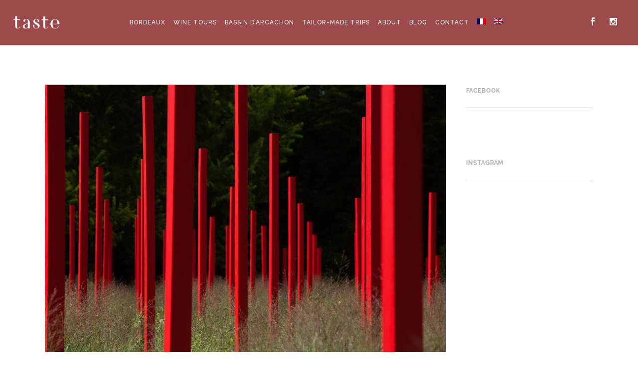

--- FILE ---
content_type: text/html; charset=UTF-8
request_url: https://www.taste-bordeauxtour.fr/en/chateau-larrivet-haut-brion-jardin-divresse-coeur-vignes/
body_size: 9000
content:
<!DOCTYPE html>
<html lang="en-US">
<head>
	<meta charset="UTF-8" />
	
	<title>Château Larrivet Haut-Brion : Jardin d’Ivresse au cœur des vignes - Taste Bordeaux Wine and Sea Tour</title>

				<meta name="viewport" content="width=device-width,initial-scale=1,user-scalable=no">
		
	<link rel="profile" href="https://gmpg.org/xfn/11" />
	<link rel="pingback" href="https://www.taste-bordeauxtour.fr/xmlrpc.php" />
	<link rel="shortcut icon" type="image/x-icon" href="">
	<link rel="apple-touch-icon" href=""/>
	<link href='//fonts.googleapis.com/css?family=Raleway:100,200,300,400,500,600,700,800,900,300italic,400italic,700italic|Raleway:100,200,300,400,500,600,700,800,900,300italic,400italic,700italic|Ovo:100,200,300,400,500,600,700,800,900,300italic,400italic,700italic|Poppins:100,200,300,400,500,600,700,800,900,300italic,400italic,700italic&subset=latin,latin-ext' rel='stylesheet' type='text/css'>
<script type="application/javascript">var QodeAjaxUrl = "https://www.taste-bordeauxtour.fr/wp-admin/admin-ajax.php"</script><meta name='robots' content='index, follow, max-image-preview:large, max-snippet:-1, max-video-preview:-1' />
<link rel="alternate" hreflang="fr" href="https://www.taste-bordeauxtour.fr/chateau-larrivet-haut-brion-jardin-divresse-coeur-vignes/" />
<link rel="alternate" hreflang="en" href="https://www.taste-bordeauxtour.fr/en/chateau-larrivet-haut-brion-jardin-divresse-coeur-vignes/" />

	<!-- This site is optimized with the Yoast SEO plugin v16.4 - https://yoast.com/wordpress/plugins/seo/ -->
	<link rel="canonical" href="https://www.taste-bordeauxtour.fr/chateau-larrivet-haut-brion-jardin-divresse-coeur-vignes/" />
	<meta property="og:locale" content="en_US" />
	<meta property="og:type" content="article" />
	<meta property="og:title" content="Château Larrivet Haut-Brion : Jardin d’Ivresse au cœur des vignes - Taste Bordeaux Wine and Sea Tour" />
	<meta property="og:description" content="Le château Larrivet Haut-Brion (Pessac-Léognan) vient d’inaugurer son Jardin d’Ivresse, un espace de 4000 mètres carrés déployant un paysage de couleurs, de sensations et de senteurs qui veut ouvrir le champ de l’univers du vin. Lire la suite&#8230; Crédit photo : Yann Morel" />
	<meta property="og:url" content="https://www.taste-bordeauxtour.fr/en/chateau-larrivet-haut-brion-jardin-divresse-coeur-vignes/" />
	<meta property="og:site_name" content="Taste Bordeaux Wine and Sea Tour" />
	<meta property="article:publisher" content="https://www.facebook.com/tastebordeauxtour/" />
	<meta property="article:published_time" content="2018-09-21T14:00:26+00:00" />
	<meta property="article:modified_time" content="2018-09-21T14:02:38+00:00" />
	<meta property="og:image" content="https://www.taste-bordeauxtour.fr/wp-content/uploads/2018/09/42107443_2253101061401877_2891958036249706496_o.jpg" />
	<meta property="og:image:width" content="1417" />
	<meta property="og:image:height" content="945" />
	<meta name="twitter:card" content="summary_large_image" />
	<meta name="twitter:label1" content="Written by" />
	<meta name="twitter:data1" content="alice" />
	<script type="application/ld+json" class="yoast-schema-graph">{"@context":"https://schema.org","@graph":[{"@type":"WebSite","@id":"https://www.taste-bordeauxtour.fr/#website","url":"https://www.taste-bordeauxtour.fr/","name":"Taste Bordeaux Wine and Sea Tour","description":"Bordeaux, Wine tours, Bassin d&#039;Arcachon, S\u00e9jour sur-mesure","potentialAction":[{"@type":"SearchAction","target":"https://www.taste-bordeauxtour.fr/?s={search_term_string}","query-input":"required name=search_term_string"}],"inLanguage":"en-US"},{"@type":"ImageObject","@id":"https://www.taste-bordeauxtour.fr/en/chateau-larrivet-haut-brion-jardin-divresse-coeur-vignes/#primaryimage","inLanguage":"en-US","url":"https://www.taste-bordeauxtour.fr/wp-content/uploads/2018/09/42107443_2253101061401877_2891958036249706496_o.jpg","contentUrl":"https://www.taste-bordeauxtour.fr/wp-content/uploads/2018/09/42107443_2253101061401877_2891958036249706496_o.jpg","width":1417,"height":945,"caption":"Cr\u00e9dit Photo Yann Morel"},{"@type":"WebPage","@id":"https://www.taste-bordeauxtour.fr/en/chateau-larrivet-haut-brion-jardin-divresse-coeur-vignes/#webpage","url":"https://www.taste-bordeauxtour.fr/en/chateau-larrivet-haut-brion-jardin-divresse-coeur-vignes/","name":"Ch\u00e2teau Larrivet Haut-Brion : Jardin d\u2019Ivresse au c\u0153ur des vignes - Taste Bordeaux Wine and Sea Tour","isPartOf":{"@id":"https://www.taste-bordeauxtour.fr/#website"},"primaryImageOfPage":{"@id":"https://www.taste-bordeauxtour.fr/en/chateau-larrivet-haut-brion-jardin-divresse-coeur-vignes/#primaryimage"},"datePublished":"2018-09-21T14:00:26+00:00","dateModified":"2018-09-21T14:02:38+00:00","author":{"@id":"https://www.taste-bordeauxtour.fr/#/schema/person/fd4d472ddc316409417be1d17e74dcf6"},"breadcrumb":{"@id":"https://www.taste-bordeauxtour.fr/en/chateau-larrivet-haut-brion-jardin-divresse-coeur-vignes/#breadcrumb"},"inLanguage":"en-US","potentialAction":[{"@type":"ReadAction","target":["https://www.taste-bordeauxtour.fr/en/chateau-larrivet-haut-brion-jardin-divresse-coeur-vignes/"]}]},{"@type":"BreadcrumbList","@id":"https://www.taste-bordeauxtour.fr/en/chateau-larrivet-haut-brion-jardin-divresse-coeur-vignes/#breadcrumb","itemListElement":[{"@type":"ListItem","position":1,"item":{"@type":"WebPage","@id":"https://www.taste-bordeauxtour.fr/en/","url":"https://www.taste-bordeauxtour.fr/en/","name":"Accueil"}},{"@type":"ListItem","position":2,"item":{"@id":"https://www.taste-bordeauxtour.fr/en/chateau-larrivet-haut-brion-jardin-divresse-coeur-vignes/#webpage"}}]},{"@type":"Person","@id":"https://www.taste-bordeauxtour.fr/#/schema/person/fd4d472ddc316409417be1d17e74dcf6","name":"alice","url":"https://www.taste-bordeauxtour.fr/en/author/alice/"}]}</script>
	<!-- / Yoast SEO plugin. -->


<link rel='dns-prefetch' href='//www.google.com' />
<link rel='dns-prefetch' href='//s.w.org' />
<link rel="alternate" type="application/rss+xml" title="Taste Bordeaux Wine and Sea Tour &raquo; Feed" href="https://www.taste-bordeauxtour.fr/en/feed/" />
<link rel="alternate" type="application/rss+xml" title="Taste Bordeaux Wine and Sea Tour &raquo; Comments Feed" href="https://www.taste-bordeauxtour.fr/en/comments/feed/" />
		<script type="text/javascript">
			window._wpemojiSettings = {"baseUrl":"https:\/\/s.w.org\/images\/core\/emoji\/13.0.1\/72x72\/","ext":".png","svgUrl":"https:\/\/s.w.org\/images\/core\/emoji\/13.0.1\/svg\/","svgExt":".svg","source":{"concatemoji":"https:\/\/www.taste-bordeauxtour.fr\/wp-includes\/js\/wp-emoji-release.min.js?ver=5.7.14"}};
			!function(e,a,t){var n,r,o,i=a.createElement("canvas"),p=i.getContext&&i.getContext("2d");function s(e,t){var a=String.fromCharCode;p.clearRect(0,0,i.width,i.height),p.fillText(a.apply(this,e),0,0);e=i.toDataURL();return p.clearRect(0,0,i.width,i.height),p.fillText(a.apply(this,t),0,0),e===i.toDataURL()}function c(e){var t=a.createElement("script");t.src=e,t.defer=t.type="text/javascript",a.getElementsByTagName("head")[0].appendChild(t)}for(o=Array("flag","emoji"),t.supports={everything:!0,everythingExceptFlag:!0},r=0;r<o.length;r++)t.supports[o[r]]=function(e){if(!p||!p.fillText)return!1;switch(p.textBaseline="top",p.font="600 32px Arial",e){case"flag":return s([127987,65039,8205,9895,65039],[127987,65039,8203,9895,65039])?!1:!s([55356,56826,55356,56819],[55356,56826,8203,55356,56819])&&!s([55356,57332,56128,56423,56128,56418,56128,56421,56128,56430,56128,56423,56128,56447],[55356,57332,8203,56128,56423,8203,56128,56418,8203,56128,56421,8203,56128,56430,8203,56128,56423,8203,56128,56447]);case"emoji":return!s([55357,56424,8205,55356,57212],[55357,56424,8203,55356,57212])}return!1}(o[r]),t.supports.everything=t.supports.everything&&t.supports[o[r]],"flag"!==o[r]&&(t.supports.everythingExceptFlag=t.supports.everythingExceptFlag&&t.supports[o[r]]);t.supports.everythingExceptFlag=t.supports.everythingExceptFlag&&!t.supports.flag,t.DOMReady=!1,t.readyCallback=function(){t.DOMReady=!0},t.supports.everything||(n=function(){t.readyCallback()},a.addEventListener?(a.addEventListener("DOMContentLoaded",n,!1),e.addEventListener("load",n,!1)):(e.attachEvent("onload",n),a.attachEvent("onreadystatechange",function(){"complete"===a.readyState&&t.readyCallback()})),(n=t.source||{}).concatemoji?c(n.concatemoji):n.wpemoji&&n.twemoji&&(c(n.twemoji),c(n.wpemoji)))}(window,document,window._wpemojiSettings);
		</script>
		<style type="text/css">
img.wp-smiley,
img.emoji {
	display: inline !important;
	border: none !important;
	box-shadow: none !important;
	height: 1em !important;
	width: 1em !important;
	margin: 0 .07em !important;
	vertical-align: -0.1em !important;
	background: none !important;
	padding: 0 !important;
}
</style>
	<link rel='stylesheet' id='wp-block-library-css'  href='https://www.taste-bordeauxtour.fr/wp-includes/css/dist/block-library/style.min.css?ver=5.7.14' type='text/css' media='all' />
<link rel='stylesheet' id='contact-form-7-css'  href='https://www.taste-bordeauxtour.fr/wp-content/plugins/contact-form-7/includes/css/styles.css?ver=5.5.6.1' type='text/css' media='all' />
<link rel='stylesheet' id='sb_instagram_styles-css'  href='https://www.taste-bordeauxtour.fr/wp-content/plugins/instagram-feed-pro/css/sb-instagram.css?ver=2.8.3' type='text/css' media='all' />
<link rel='stylesheet' id='wpml-legacy-horizontal-list-0-css'  href='//www.taste-bordeauxtour.fr/wp-content/plugins/sitepress-multilingual-cms/templates/language-switchers/legacy-list-horizontal/style.min.css?ver=1' type='text/css' media='all' />
<link rel='stylesheet' id='wpml-menu-item-0-css'  href='//www.taste-bordeauxtour.fr/wp-content/plugins/sitepress-multilingual-cms/templates/language-switchers/menu-item/style.min.css?ver=1' type='text/css' media='all' />
<link rel='stylesheet' id='default_style-css'  href='https://www.taste-bordeauxtour.fr/wp-content/themes/bridge/style.css?ver=5.7.14' type='text/css' media='all' />
<link rel='stylesheet' id='qode_font_awesome-css'  href='https://www.taste-bordeauxtour.fr/wp-content/themes/bridge/css/font-awesome/css/font-awesome.min.css?ver=5.7.14' type='text/css' media='all' />
<link rel='stylesheet' id='qode_font_elegant-css'  href='https://www.taste-bordeauxtour.fr/wp-content/themes/bridge/css/elegant-icons/style.min.css?ver=5.7.14' type='text/css' media='all' />
<link rel='stylesheet' id='qode_linea_icons-css'  href='https://www.taste-bordeauxtour.fr/wp-content/themes/bridge/css/linea-icons/style.css?ver=5.7.14' type='text/css' media='all' />
<link rel='stylesheet' id='qode_dripicons-css'  href='https://www.taste-bordeauxtour.fr/wp-content/themes/bridge/css/dripicons/dripicons.css?ver=5.7.14' type='text/css' media='all' />
<link rel='stylesheet' id='stylesheet-css'  href='https://www.taste-bordeauxtour.fr/wp-content/themes/bridge/css/stylesheet.min.css?ver=5.7.14' type='text/css' media='all' />
<link rel='stylesheet' id='qode_print-css'  href='https://www.taste-bordeauxtour.fr/wp-content/themes/bridge/css/print.css?ver=5.7.14' type='text/css' media='all' />
<link rel='stylesheet' id='mac_stylesheet-css'  href='https://www.taste-bordeauxtour.fr/wp-content/themes/bridge/css/mac_stylesheet.css?ver=5.7.14' type='text/css' media='all' />
<link rel='stylesheet' id='webkit-css'  href='https://www.taste-bordeauxtour.fr/wp-content/themes/bridge/css/webkit_stylesheet.css?ver=5.7.14' type='text/css' media='all' />
<link rel='stylesheet' id='style_dynamic-css'  href='https://www.taste-bordeauxtour.fr/wp-content/themes/bridge/css/style_dynamic.css?ver=1515572863' type='text/css' media='all' />
<link rel='stylesheet' id='responsive-css'  href='https://www.taste-bordeauxtour.fr/wp-content/themes/bridge/css/responsive.min.css?ver=5.7.14' type='text/css' media='all' />
<link rel='stylesheet' id='style_dynamic_responsive-css'  href='https://www.taste-bordeauxtour.fr/wp-content/themes/bridge/css/style_dynamic_responsive.css?ver=1515572863' type='text/css' media='all' />
<link rel='stylesheet' id='js_composer_front-css'  href='https://www.taste-bordeauxtour.fr/wp-content/plugins/js_composer/assets/css/js_composer.min.css?ver=5.4.5' type='text/css' media='all' />
<link rel='stylesheet' id='custom_css-css'  href='https://www.taste-bordeauxtour.fr/wp-content/themes/bridge/css/custom_css.css?ver=1515572863' type='text/css' media='all' />
<script   type='text/javascript' src='https://www.taste-bordeauxtour.fr/wp-includes/js/jquery/jquery.min.js?ver=3.5.1' id='jquery-core-js'></script>
<script   type='text/javascript' src='https://www.taste-bordeauxtour.fr/wp-includes/js/jquery/jquery-migrate.min.js?ver=3.3.2' id='jquery-migrate-js'></script>
<link rel="https://api.w.org/" href="https://www.taste-bordeauxtour.fr/en/wp-json/" /><link rel="alternate" type="application/json" href="https://www.taste-bordeauxtour.fr/en/wp-json/wp/v2/posts/655" /><link rel="EditURI" type="application/rsd+xml" title="RSD" href="https://www.taste-bordeauxtour.fr/xmlrpc.php?rsd" />
<link rel="wlwmanifest" type="application/wlwmanifest+xml" href="https://www.taste-bordeauxtour.fr/wp-includes/wlwmanifest.xml" /> 
<meta name="generator" content="WordPress 5.7.14" />
<link rel='shortlink' href='https://www.taste-bordeauxtour.fr/en/?p=655' />
<link rel="alternate" type="application/json+oembed" href="https://www.taste-bordeauxtour.fr/en/wp-json/oembed/1.0/embed?url=https%3A%2F%2Fwww.taste-bordeauxtour.fr%2Fen%2Fchateau-larrivet-haut-brion-jardin-divresse-coeur-vignes%2F" />
<link rel="alternate" type="text/xml+oembed" href="https://www.taste-bordeauxtour.fr/en/wp-json/oembed/1.0/embed?url=https%3A%2F%2Fwww.taste-bordeauxtour.fr%2Fen%2Fchateau-larrivet-haut-brion-jardin-divresse-coeur-vignes%2F&#038;format=xml" />
<meta name="generator" content="WPML ver:4.4.10 stt:1,4;" />
<meta name="generator" content="Powered by WPBakery Page Builder - drag and drop page builder for WordPress."/>
<!--[if lte IE 9]><link rel="stylesheet" type="text/css" href="https://www.taste-bordeauxtour.fr/wp-content/plugins/js_composer/assets/css/vc_lte_ie9.min.css" media="screen"><![endif]--><noscript><style type="text/css"> .wpb_animate_when_almost_visible { opacity: 1; }</style></noscript></head>

<body data-rsssl=1 class="post-template-default single single-post postid-655 single-format-standard  qode-title-hidden qode_grid_1300 qode-content-sidebar-responsive qode-theme-ver-13.1.2 qode-theme-bridge wpb-js-composer js-comp-ver-5.4.5 vc_responsive" itemscope itemtype="http://schema.org/WebPage">
	<!-- Global site tag (gtag.js) - Google Analytics -->
<script async src="https://www.googletagmanager.com/gtag/js?id=UA-112156024-1"></script>
<script>
  window.dataLayer = window.dataLayer || [];
  function gtag(){dataLayer.push(arguments);}
  gtag('js', new Date());

  gtag('config', 'UA-112156024-1');
</script>

<div id="fb-root"></div>
<script>(function(d, s, id) {
  var js, fjs = d.getElementsByTagName(s)[0];
  if (d.getElementById(id)) return;
  js = d.createElement(s); js.id = id;
  js.src = 'https://connect.facebook.net/fr_FR/sdk.js#xfbml=1&version=v2.11&appId=210059962379187';
  fjs.parentNode.insertBefore(js, fjs);
}(document, 'script', 'facebook-jssdk'));</script>

<div class="wrapper">
	<div class="wrapper_inner">

    
    <!-- Google Analytics start -->
        <!-- Google Analytics end -->

	<header class=" scroll_header_top_area light fixed scrolled_not_transparent with_border page_header">
	<div class="header_inner clearfix">
				<div class="header_top_bottom_holder">
			
			<div class="header_bottom clearfix" style=' background-color:rgba(156, 75, 74, 1);' >
											<div class="header_inner_left">
																	<div class="mobile_menu_button">
		<span>
			<span aria-hidden="true" class="qode_icon_font_elegant icon_menu " ></span>		</span>
	</div>
								<div class="logo_wrapper" >
	<div class="q_logo">
		<a itemprop="url" href="https://www.taste-bordeauxtour.fr/en/" >
             <img itemprop="image" class="normal" src="https://www.taste-bordeauxtour.fr/wp-content/uploads/2017/12/taste_white.png" alt="Logo"/> 			 <img itemprop="image" class="light" src="https://www.taste-bordeauxtour.fr/wp-content/uploads/2017/12/taste_white.png" alt="Logo"/> 			 <img itemprop="image" class="dark" src="https://www.taste-bordeauxtour.fr/wp-content/uploads/2016/06/logo.png" alt="Logo"/> 			 <img itemprop="image" class="sticky" src="https://www.taste-bordeauxtour.fr/wp-content/uploads/2017/12/taste_white.png" alt="Logo"/> 			 <img itemprop="image" class="mobile" src="https://www.taste-bordeauxtour.fr/wp-content/uploads/2017/12/taste_white.png" alt="Logo"/> 					</a>
	</div>
	</div>															</div>
															<div class="header_inner_right">
									<div class="side_menu_button_wrapper right">
																					<div class="header_bottom_right_widget_holder"><span class='q_social_icon_holder normal_social' data-color=#ffffff data-hover-color=#333><a itemprop='url' href='https://www.facebook.com/tastebordeauxtour/' target='_blank'><span aria-hidden="true" class="qode_icon_font_elegant social_facebook  simple_social" style="color: #ffffff;margin: 0 14px 0 0;font-size: 16px;" ></span></a></span><span class='q_social_icon_holder normal_social' data-color=#ffffff data-hover-color=#333><a itemprop='url' href='https://www.instagram.com/taste_bordeauxtour/' target='_blank'><span aria-hidden="true" class="qode_icon_font_elegant social_instagram  simple_social" style="color: #ffffff;margin: 0 14px 0 0;font-size: 15px;" ></span></a></span></div>
																														<div class="side_menu_button">
																																											</div>
									</div>
								</div>
							
							
							<nav class="main_menu drop_down center">
								<ul id="menu-main-menu-anglais" class=""><li id="nav-menu-item-591" class="menu-item menu-item-type-post_type menu-item-object-page  narrow"><a href="https://www.taste-bordeauxtour.fr/en/bordeaux/" class=""><i class="menu_icon blank fa"></i><span>Bordeaux</span><span class="plus"></span></a></li>
<li id="nav-menu-item-592" class="menu-item menu-item-type-post_type menu-item-object-page  narrow"><a href="https://www.taste-bordeauxtour.fr/en/wine-tours/" class=""><i class="menu_icon blank fa"></i><span>Wine tours</span><span class="plus"></span></a></li>
<li id="nav-menu-item-593" class="menu-item menu-item-type-post_type menu-item-object-page  narrow"><a href="https://www.taste-bordeauxtour.fr/en/bassin-darcachon/" class=""><i class="menu_icon blank fa"></i><span>Bassin d’Arcachon</span><span class="plus"></span></a></li>
<li id="nav-menu-item-594" class="menu-item menu-item-type-post_type menu-item-object-page  narrow"><a href="https://www.taste-bordeauxtour.fr/en/tailor-made-trips/" class=""><i class="menu_icon blank fa"></i><span>Tailor-made trips</span><span class="plus"></span></a></li>
<li id="nav-menu-item-595" class="menu-item menu-item-type-post_type menu-item-object-page  narrow"><a href="https://www.taste-bordeauxtour.fr/en/about/" class=""><i class="menu_icon blank fa"></i><span>About</span><span class="plus"></span></a></li>
<li id="nav-menu-item-596" class="menu-item menu-item-type-post_type menu-item-object-page  narrow"><a href="https://www.taste-bordeauxtour.fr/en/blog/" class=""><i class="menu_icon blank fa"></i><span>Blog</span><span class="plus"></span></a></li>
<li id="nav-menu-item-597" class="menu-item menu-item-type-post_type menu-item-object-page  narrow"><a href="https://www.taste-bordeauxtour.fr/en/contact/" class=""><i class="menu_icon blank fa"></i><span>Contact</span><span class="plus"></span></a></li>
<li id="nav-menu-item-wpml-ls-75-fr" class="menu-item wpml-ls-slot-75 wpml-ls-item wpml-ls-item-fr wpml-ls-menu-item wpml-ls-first-item menu-item-type-wpml_ls_menu_item menu-item-object-wpml_ls_menu_item  narrow"><a href="https://www.taste-bordeauxtour.fr/chateau-larrivet-haut-brion-jardin-divresse-coeur-vignes/" class=""><i class="menu_icon blank fa"></i><span><img
            class="wpml-ls-flag"
            src="https://www.taste-bordeauxtour.fr/wp-content/plugins/sitepress-multilingual-cms/res/flags/fr.png"
            alt="French"
            
            
    /></span><span class="plus"></span></a></li>
<li id="nav-menu-item-wpml-ls-75-en" class="menu-item wpml-ls-slot-75 wpml-ls-item wpml-ls-item-en wpml-ls-current-language wpml-ls-menu-item wpml-ls-last-item menu-item-type-wpml_ls_menu_item menu-item-object-wpml_ls_menu_item  narrow"><a href="https://www.taste-bordeauxtour.fr/en/chateau-larrivet-haut-brion-jardin-divresse-coeur-vignes/" class=""><i class="menu_icon blank fa"></i><span><img
            class="wpml-ls-flag"
            src="https://www.taste-bordeauxtour.fr/wp-content/plugins/sitepress-multilingual-cms/res/flags/en.png"
            alt="English"
            
            
    /></span><span class="plus"></span></a></li>
</ul>							</nav>
														<nav class="mobile_menu">
	<ul id="menu-main-menu-anglais-1" class=""><li id="mobile-menu-item-591" class="menu-item menu-item-type-post_type menu-item-object-page "><a href="https://www.taste-bordeauxtour.fr/en/bordeaux/" class=""><span>Bordeaux</span></a><span class="mobile_arrow"><i class="fa fa-angle-right"></i><i class="fa fa-angle-down"></i></span></li>
<li id="mobile-menu-item-592" class="menu-item menu-item-type-post_type menu-item-object-page "><a href="https://www.taste-bordeauxtour.fr/en/wine-tours/" class=""><span>Wine tours</span></a><span class="mobile_arrow"><i class="fa fa-angle-right"></i><i class="fa fa-angle-down"></i></span></li>
<li id="mobile-menu-item-593" class="menu-item menu-item-type-post_type menu-item-object-page "><a href="https://www.taste-bordeauxtour.fr/en/bassin-darcachon/" class=""><span>Bassin d’Arcachon</span></a><span class="mobile_arrow"><i class="fa fa-angle-right"></i><i class="fa fa-angle-down"></i></span></li>
<li id="mobile-menu-item-594" class="menu-item menu-item-type-post_type menu-item-object-page "><a href="https://www.taste-bordeauxtour.fr/en/tailor-made-trips/" class=""><span>Tailor-made trips</span></a><span class="mobile_arrow"><i class="fa fa-angle-right"></i><i class="fa fa-angle-down"></i></span></li>
<li id="mobile-menu-item-595" class="menu-item menu-item-type-post_type menu-item-object-page "><a href="https://www.taste-bordeauxtour.fr/en/about/" class=""><span>About</span></a><span class="mobile_arrow"><i class="fa fa-angle-right"></i><i class="fa fa-angle-down"></i></span></li>
<li id="mobile-menu-item-596" class="menu-item menu-item-type-post_type menu-item-object-page "><a href="https://www.taste-bordeauxtour.fr/en/blog/" class=""><span>Blog</span></a><span class="mobile_arrow"><i class="fa fa-angle-right"></i><i class="fa fa-angle-down"></i></span></li>
<li id="mobile-menu-item-597" class="menu-item menu-item-type-post_type menu-item-object-page "><a href="https://www.taste-bordeauxtour.fr/en/contact/" class=""><span>Contact</span></a><span class="mobile_arrow"><i class="fa fa-angle-right"></i><i class="fa fa-angle-down"></i></span></li>
<li id="mobile-menu-item-wpml-ls-75-fr" class="menu-item wpml-ls-slot-75 wpml-ls-item wpml-ls-item-fr wpml-ls-menu-item wpml-ls-first-item menu-item-type-wpml_ls_menu_item menu-item-object-wpml_ls_menu_item "><a href="https://www.taste-bordeauxtour.fr/chateau-larrivet-haut-brion-jardin-divresse-coeur-vignes/" class=""><span><img
            class="wpml-ls-flag"
            src="https://www.taste-bordeauxtour.fr/wp-content/plugins/sitepress-multilingual-cms/res/flags/fr.png"
            alt="French"
            
            
    /></span></a><span class="mobile_arrow"><i class="fa fa-angle-right"></i><i class="fa fa-angle-down"></i></span></li>
<li id="mobile-menu-item-wpml-ls-75-en" class="menu-item wpml-ls-slot-75 wpml-ls-item wpml-ls-item-en wpml-ls-current-language wpml-ls-menu-item wpml-ls-last-item menu-item-type-wpml_ls_menu_item menu-item-object-wpml_ls_menu_item "><a href="https://www.taste-bordeauxtour.fr/en/chateau-larrivet-haut-brion-jardin-divresse-coeur-vignes/" class=""><span><img
            class="wpml-ls-flag"
            src="https://www.taste-bordeauxtour.fr/wp-content/plugins/sitepress-multilingual-cms/res/flags/en.png"
            alt="English"
            
            
    /></span></a><span class="mobile_arrow"><i class="fa fa-angle-right"></i><i class="fa fa-angle-down"></i></span></li>
</ul></nav>											</div>
			</div>
		</div>
</header>	
	
    
    <div class="content content_top_margin">
        <div class="content_inner  ">
    												<div class="container">
														<div class="container_inner default_template_holder" >
																
							<div class="two_columns_75_25 background_color_sidebar grid2 clearfix">
								<div class="column1">
											
									<div class="column_inner">
										<div class="blog_single blog_holder">
													<article id="post-655" class="post-655 post type-post status-publish format-standard has-post-thumbnail hentry category-uncategorized tag-chateau-taste-winetour-winetasting-jardin-en">
			<div class="post_content_holder">
										<div class="post_image">
	                        <img width="1417" height="945" src="https://www.taste-bordeauxtour.fr/wp-content/uploads/2018/09/42107443_2253101061401877_2891958036249706496_o.jpg" class="attachment-full size-full wp-post-image" alt="" loading="lazy" srcset="https://www.taste-bordeauxtour.fr/wp-content/uploads/2018/09/42107443_2253101061401877_2891958036249706496_o.jpg 1417w, https://www.taste-bordeauxtour.fr/wp-content/uploads/2018/09/42107443_2253101061401877_2891958036249706496_o-300x200.jpg 300w, https://www.taste-bordeauxtour.fr/wp-content/uploads/2018/09/42107443_2253101061401877_2891958036249706496_o-768x512.jpg 768w, https://www.taste-bordeauxtour.fr/wp-content/uploads/2018/09/42107443_2253101061401877_2891958036249706496_o-1024x683.jpg 1024w, https://www.taste-bordeauxtour.fr/wp-content/uploads/2018/09/42107443_2253101061401877_2891958036249706496_o-700x467.jpg 700w" sizes="(max-width: 1417px) 100vw, 1417px" />						</div>
								<div class="post_text">
					<div class="post_text_inner">
						<h2 itemprop="name" class="entry_title"><span itemprop="dateCreated" class="date entry_date updated">21 Sep<meta itemprop="interactionCount" content="UserComments: 0"/></span> Château Larrivet Haut-Brion : Jardin d’Ivresse au cœur des vignes</h2>
						<div class="post_info">
							<span class="time">Posted at 16:00h</span>
							in <a href="https://www.taste-bordeauxtour.fr/en/category/uncategorized/" rel="category tag">Uncategorized</a>							<span class="post_author">
								by								<a itemprop="author" class="post_author_link" href="https://www.taste-bordeauxtour.fr/en/author/alice/">alice</a>
							</span>
							                                            <span class="dots"><i class="fa fa-square"></i></span><div class="blog_share qode_share"><div class="social_share_holder"><a href="javascript:void(0)" target="_self"><span class="social_share_title">Share</span></a><div class="social_share_dropdown"><div class="inner_arrow"></div><ul><li class="facebook_share"><a href="javascript:void(0)" onclick="window.open('http://www.facebook.com/sharer.php?u=https%3A%2F%2Fwww.taste-bordeauxtour.fr%2Fen%2Fchateau-larrivet-haut-brion-jardin-divresse-coeur-vignes%2F', 'sharer', 'toolbar=0,status=0,width=620,height=280');"><i class="fa fa-facebook"></i></a></li></ul></div></div></div>    						</div>
						<p><strong>Le château Larrivet Haut-Brion (Pessac-Léognan) vient d’inaugurer son Jardin d’Ivresse, un espace de 4000 mètres carrés déployant un paysage de couleurs, de sensations et de senteurs qui veut ouvrir le champ de l’univers du vin.</strong></p>
<p><a href="http://www.terredevins.com/actualites/larrivet-haut-brion-jardin-divresse-en-plein-coeur-des-vignes/" target="_blank" rel="noopener">Lire la suite&#8230;</a></p>
<p>Crédit photo : Yann Morel</p>
					</div>
				</div>
			</div>
		
			<div class="single_tags clearfix">
            <div class="tags_text">
				<h5>Tags:</h5>
				<a href="https://www.taste-bordeauxtour.fr/en/tag/chateau-taste-winetour-winetasting-jardin-en/" rel="tag">#chateau #taste #winetour #winetasting #jardin</a>			</div>
		</div>
	    	</article>										</div>
										
										<br/><br/> 
									</div>
								</div>	
								<div class="column2"> 
										<div class="column_inner">
		<aside class="sidebar">
							
			<div class="widget widget_text"><h5>Facebook</h5>			<div class="textwidget"><div class="fb-page" data-href="https://www.facebook.com/tastebordeauxtour/" data-tabs="timeline" data-small-header="false" data-adapt-container-width="true" data-hide-cover="false" data-show-facepile="true">
<blockquote cite="https://www.facebook.com/tastebordeauxtour/" class="fb-xfbml-parse-ignore"><p><a href="https://www.facebook.com/tastebordeauxtour/">Taste &#8211; Bordeaux wine and sea tour</a></p></blockquote>
</div>
</div>
		</div><div class="widget widget_qode_instagram_widget"><h5>Instagram</h5></div>		</aside>
	</div>
								</div>
							</div>
											</div>
                                 </div>
	


		
	</div>
</div>



	<footer >
		<div class="footer_inner clearfix">
							<div class="footer_bottom_holder">
                									<div class="footer_bottom">
							<div class="textwidget"><p><img loading="lazy" src="https://www.taste-bordeauxtour.fr/wp-content/uploads/2017/12/logo-2.png" width="185" height="auto" alt="logo"></p>
	<div class="vc_empty_space"  style="height: 25px" ><span
			class="vc_empty_space_inner">
			<span class="empty_space_image"  ></span>
		</span></div>


<p>Follow Taste</p>
	<div class="vc_empty_space"  style="height: 26px" ><span
			class="vc_empty_space_inner">
			<span class="empty_space_image"  ></span>
		</span></div>


</div>
		<span class='q_social_icon_holder normal_social' data-color=#ffffff data-hover-color=#333><a itemprop='url' href='https://www.facebook.com/tastebordeauxtour/' target='_blank'><span aria-hidden="true" class="qode_icon_font_elegant social_facebook  simple_social" style="color: #ffffff;margin: 0 14px 0 0;font-size: 16px;" ></span></a></span><span class='q_social_icon_holder normal_social' data-color=#ffffff data-hover-color=#333><a itemprop='url' href='https://www.instagram.com/taste_bordeauxtour/' target='_blank'><span aria-hidden="true" class="qode_icon_font_elegant social_instagram  simple_social" style="color: #ffffff;margin: 0 14px 0 0;font-size: 15px;" ></span></a></span>
<div class="wpml-ls-sidebars-footer_text wpml-ls wpml-ls-legacy-list-horizontal">
	<ul><li class="wpml-ls-slot-footer_text wpml-ls-item wpml-ls-item-fr wpml-ls-first-item wpml-ls-item-legacy-list-horizontal">
				<a href="https://www.taste-bordeauxtour.fr/chateau-larrivet-haut-brion-jardin-divresse-coeur-vignes/" class="wpml-ls-link">
                    <span class="wpml-ls-display">French</span></a>
			</li><li class="wpml-ls-slot-footer_text wpml-ls-item wpml-ls-item-en wpml-ls-current-language wpml-ls-last-item wpml-ls-item-legacy-list-horizontal">
				<a href="https://www.taste-bordeauxtour.fr/en/chateau-larrivet-haut-brion-jardin-divresse-coeur-vignes/" class="wpml-ls-link">
                    <span class="wpml-ls-native">English</span></a>
			</li></ul>
</div>
			</div>
								</div>
				</div>
	</footer>
		
</div>
</div>
<!-- Instagram Feed JS -->
<script type="text/javascript">
var sbiajaxurl = "https://www.taste-bordeauxtour.fr/wp-admin/admin-ajax.php";
</script>
<script   type='text/javascript' src='https://www.taste-bordeauxtour.fr/wp-includes/js/dist/vendor/wp-polyfill.min.js?ver=7.4.4' id='wp-polyfill-js'></script>
<script   type='text/javascript' id='wp-polyfill-js-after'>
( 'fetch' in window ) || document.write( '<script   src="https://www.taste-bordeauxtour.fr/wp-includes/js/dist/vendor/wp-polyfill-fetch.min.js?ver=3.0.0"></scr' + 'ipt>' );( document.contains ) || document.write( '<script   src="https://www.taste-bordeauxtour.fr/wp-includes/js/dist/vendor/wp-polyfill-node-contains.min.js?ver=3.42.0"></scr' + 'ipt>' );( window.DOMRect ) || document.write( '<script   src="https://www.taste-bordeauxtour.fr/wp-includes/js/dist/vendor/wp-polyfill-dom-rect.min.js?ver=3.42.0"></scr' + 'ipt>' );( window.URL && window.URL.prototype && window.URLSearchParams ) || document.write( '<script   src="https://www.taste-bordeauxtour.fr/wp-includes/js/dist/vendor/wp-polyfill-url.min.js?ver=3.6.4"></scr' + 'ipt>' );( window.FormData && window.FormData.prototype.keys ) || document.write( '<script   src="https://www.taste-bordeauxtour.fr/wp-includes/js/dist/vendor/wp-polyfill-formdata.min.js?ver=3.0.12"></scr' + 'ipt>' );( Element.prototype.matches && Element.prototype.closest ) || document.write( '<script   src="https://www.taste-bordeauxtour.fr/wp-includes/js/dist/vendor/wp-polyfill-element-closest.min.js?ver=2.0.2"></scr' + 'ipt>' );( 'objectFit' in document.documentElement.style ) || document.write( '<script   src="https://www.taste-bordeauxtour.fr/wp-includes/js/dist/vendor/wp-polyfill-object-fit.min.js?ver=2.3.4"></scr' + 'ipt>' );
</script>
<script type='text/javascript' id='contact-form-7-js-extra'>
/* <![CDATA[ */
var wpcf7 = {"api":{"root":"https:\/\/www.taste-bordeauxtour.fr\/en\/wp-json\/","namespace":"contact-form-7\/v1"},"cached":"1"};
/* ]]> */
</script>
<script   type='text/javascript' src='https://www.taste-bordeauxtour.fr/wp-content/plugins/contact-form-7/includes/js/index.js?ver=5.5.6.1' id='contact-form-7-js'></script>
<script type='text/javascript' id='qode-like-js-extra'>
/* <![CDATA[ */
var qodeLike = {"ajaxurl":"https:\/\/www.taste-bordeauxtour.fr\/wp-admin\/admin-ajax.php"};
/* ]]> */
</script>
<script   type='text/javascript' src='https://www.taste-bordeauxtour.fr/wp-content/themes/bridge/js/plugins/qode-like.min.js?ver=5.7.14' id='qode-like-js'></script>
<script   type='text/javascript' src='https://www.taste-bordeauxtour.fr/wp-includes/js/jquery/ui/core.min.js?ver=1.12.1' id='jquery-ui-core-js'></script>
<script   type='text/javascript' src='https://www.taste-bordeauxtour.fr/wp-includes/js/jquery/ui/accordion.min.js?ver=1.12.1' id='jquery-ui-accordion-js'></script>
<script   type='text/javascript' src='https://www.taste-bordeauxtour.fr/wp-includes/js/jquery/ui/menu.min.js?ver=1.12.1' id='jquery-ui-menu-js'></script>
<script   type='text/javascript' src='https://www.taste-bordeauxtour.fr/wp-includes/js/dist/dom-ready.min.js?ver=93db39f6fe07a70cb9217310bec0a531' id='wp-dom-ready-js'></script>
<script   type='text/javascript' src='https://www.taste-bordeauxtour.fr/wp-includes/js/dist/hooks.min.js?ver=d0188aa6c336f8bb426fe5318b7f5b72' id='wp-hooks-js'></script>
<script   type='text/javascript' src='https://www.taste-bordeauxtour.fr/wp-includes/js/dist/i18n.min.js?ver=6ae7d829c963a7d8856558f3f9b32b43' id='wp-i18n-js'></script>
<script   type='text/javascript' id='wp-i18n-js-after'>
wp.i18n.setLocaleData( { 'text direction\u0004ltr': [ 'ltr' ] } );
</script>
<script   type='text/javascript' id='wp-a11y-js-translations'>
( function( domain, translations ) {
	var localeData = translations.locale_data[ domain ] || translations.locale_data.messages;
	localeData[""].domain = domain;
	wp.i18n.setLocaleData( localeData, domain );
} )( "default", { "locale_data": { "messages": { "": {} } } } );
</script>
<script   type='text/javascript' src='https://www.taste-bordeauxtour.fr/wp-includes/js/dist/a11y.min.js?ver=f38c4dee80fd4bb43131247e3175c99a' id='wp-a11y-js'></script>
<script type='text/javascript' id='jquery-ui-autocomplete-js-extra'>
/* <![CDATA[ */
var uiAutocompleteL10n = {"noResults":"No results found.","oneResult":"1 result found. Use up and down arrow keys to navigate.","manyResults":"%d results found. Use up and down arrow keys to navigate.","itemSelected":"Item selected."};
/* ]]> */
</script>
<script   type='text/javascript' src='https://www.taste-bordeauxtour.fr/wp-includes/js/jquery/ui/autocomplete.min.js?ver=1.12.1' id='jquery-ui-autocomplete-js'></script>
<script   type='text/javascript' src='https://www.taste-bordeauxtour.fr/wp-includes/js/jquery/ui/controlgroup.min.js?ver=1.12.1' id='jquery-ui-controlgroup-js'></script>
<script   type='text/javascript' src='https://www.taste-bordeauxtour.fr/wp-includes/js/jquery/ui/checkboxradio.min.js?ver=1.12.1' id='jquery-ui-checkboxradio-js'></script>
<script   type='text/javascript' src='https://www.taste-bordeauxtour.fr/wp-includes/js/jquery/ui/button.min.js?ver=1.12.1' id='jquery-ui-button-js'></script>
<script   type='text/javascript' src='https://www.taste-bordeauxtour.fr/wp-includes/js/jquery/ui/datepicker.min.js?ver=1.12.1' id='jquery-ui-datepicker-js'></script>
<script   type='text/javascript' id='jquery-ui-datepicker-js-after'>
jQuery(document).ready(function(jQuery){jQuery.datepicker.setDefaults({"closeText":"Close","currentText":"Today","monthNames":["January","February","March","April","May","June","July","August","September","October","November","December"],"monthNamesShort":["Jan","Feb","Mar","Apr","May","Jun","Jul","Aug","Sep","Oct","Nov","Dec"],"nextText":"Next","prevText":"Previous","dayNames":["Sunday","Monday","Tuesday","Wednesday","Thursday","Friday","Saturday"],"dayNamesShort":["Sun","Mon","Tue","Wed","Thu","Fri","Sat"],"dayNamesMin":["S","M","T","W","T","F","S"],"dateFormat":"d MM yy","firstDay":1,"isRTL":false});});
</script>
<script   type='text/javascript' src='https://www.taste-bordeauxtour.fr/wp-includes/js/jquery/ui/mouse.min.js?ver=1.12.1' id='jquery-ui-mouse-js'></script>
<script   type='text/javascript' src='https://www.taste-bordeauxtour.fr/wp-includes/js/jquery/ui/resizable.min.js?ver=1.12.1' id='jquery-ui-resizable-js'></script>
<script   type='text/javascript' src='https://www.taste-bordeauxtour.fr/wp-includes/js/jquery/ui/draggable.min.js?ver=1.12.1' id='jquery-ui-draggable-js'></script>
<script   type='text/javascript' src='https://www.taste-bordeauxtour.fr/wp-includes/js/jquery/ui/dialog.min.js?ver=1.12.1' id='jquery-ui-dialog-js'></script>
<script   type='text/javascript' src='https://www.taste-bordeauxtour.fr/wp-includes/js/jquery/ui/droppable.min.js?ver=1.12.1' id='jquery-ui-droppable-js'></script>
<script   type='text/javascript' src='https://www.taste-bordeauxtour.fr/wp-includes/js/jquery/ui/progressbar.min.js?ver=1.12.1' id='jquery-ui-progressbar-js'></script>
<script   type='text/javascript' src='https://www.taste-bordeauxtour.fr/wp-includes/js/jquery/ui/selectable.min.js?ver=1.12.1' id='jquery-ui-selectable-js'></script>
<script   type='text/javascript' src='https://www.taste-bordeauxtour.fr/wp-includes/js/jquery/ui/sortable.min.js?ver=1.12.1' id='jquery-ui-sortable-js'></script>
<script   type='text/javascript' src='https://www.taste-bordeauxtour.fr/wp-includes/js/jquery/ui/slider.min.js?ver=1.12.1' id='jquery-ui-slider-js'></script>
<script   type='text/javascript' src='https://www.taste-bordeauxtour.fr/wp-includes/js/jquery/ui/spinner.min.js?ver=1.12.1' id='jquery-ui-spinner-js'></script>
<script   type='text/javascript' src='https://www.taste-bordeauxtour.fr/wp-includes/js/jquery/ui/tooltip.min.js?ver=1.12.1' id='jquery-ui-tooltip-js'></script>
<script   type='text/javascript' src='https://www.taste-bordeauxtour.fr/wp-includes/js/jquery/ui/tabs.min.js?ver=1.12.1' id='jquery-ui-tabs-js'></script>
<script   type='text/javascript' src='https://www.taste-bordeauxtour.fr/wp-includes/js/jquery/ui/effect.min.js?ver=1.12.1' id='jquery-effects-core-js'></script>
<script   type='text/javascript' src='https://www.taste-bordeauxtour.fr/wp-includes/js/jquery/ui/effect-blind.min.js?ver=1.12.1' id='jquery-effects-blind-js'></script>
<script   type='text/javascript' src='https://www.taste-bordeauxtour.fr/wp-includes/js/jquery/ui/effect-bounce.min.js?ver=1.12.1' id='jquery-effects-bounce-js'></script>
<script   type='text/javascript' src='https://www.taste-bordeauxtour.fr/wp-includes/js/jquery/ui/effect-clip.min.js?ver=1.12.1' id='jquery-effects-clip-js'></script>
<script   type='text/javascript' src='https://www.taste-bordeauxtour.fr/wp-includes/js/jquery/ui/effect-drop.min.js?ver=1.12.1' id='jquery-effects-drop-js'></script>
<script   type='text/javascript' src='https://www.taste-bordeauxtour.fr/wp-includes/js/jquery/ui/effect-explode.min.js?ver=1.12.1' id='jquery-effects-explode-js'></script>
<script   type='text/javascript' src='https://www.taste-bordeauxtour.fr/wp-includes/js/jquery/ui/effect-fade.min.js?ver=1.12.1' id='jquery-effects-fade-js'></script>
<script   type='text/javascript' src='https://www.taste-bordeauxtour.fr/wp-includes/js/jquery/ui/effect-fold.min.js?ver=1.12.1' id='jquery-effects-fold-js'></script>
<script   type='text/javascript' src='https://www.taste-bordeauxtour.fr/wp-includes/js/jquery/ui/effect-highlight.min.js?ver=1.12.1' id='jquery-effects-highlight-js'></script>
<script   type='text/javascript' src='https://www.taste-bordeauxtour.fr/wp-includes/js/jquery/ui/effect-pulsate.min.js?ver=1.12.1' id='jquery-effects-pulsate-js'></script>
<script   type='text/javascript' src='https://www.taste-bordeauxtour.fr/wp-includes/js/jquery/ui/effect-size.min.js?ver=1.12.1' id='jquery-effects-size-js'></script>
<script   type='text/javascript' src='https://www.taste-bordeauxtour.fr/wp-includes/js/jquery/ui/effect-scale.min.js?ver=1.12.1' id='jquery-effects-scale-js'></script>
<script   type='text/javascript' src='https://www.taste-bordeauxtour.fr/wp-includes/js/jquery/ui/effect-shake.min.js?ver=1.12.1' id='jquery-effects-shake-js'></script>
<script   type='text/javascript' src='https://www.taste-bordeauxtour.fr/wp-includes/js/jquery/ui/effect-slide.min.js?ver=1.12.1' id='jquery-effects-slide-js'></script>
<script   type='text/javascript' src='https://www.taste-bordeauxtour.fr/wp-includes/js/jquery/ui/effect-transfer.min.js?ver=1.12.1' id='jquery-effects-transfer-js'></script>
<script   type='text/javascript' src='https://www.taste-bordeauxtour.fr/wp-content/themes/bridge/js/plugins.js?ver=5.7.14' id='plugins-js'></script>
<script   type='text/javascript' src='https://www.taste-bordeauxtour.fr/wp-content/themes/bridge/js/plugins/jquery.carouFredSel-6.2.1.min.js?ver=5.7.14' id='carouFredSel-js'></script>
<script   type='text/javascript' src='https://www.taste-bordeauxtour.fr/wp-content/themes/bridge/js/plugins/lemmon-slider.min.js?ver=5.7.14' id='lemmonSlider-js'></script>
<script   type='text/javascript' src='https://www.taste-bordeauxtour.fr/wp-content/themes/bridge/js/plugins/jquery.fullPage.min.js?ver=5.7.14' id='one_page_scroll-js'></script>
<script   type='text/javascript' src='https://www.taste-bordeauxtour.fr/wp-content/themes/bridge/js/plugins/jquery.mousewheel.min.js?ver=5.7.14' id='mousewheel-js'></script>
<script   type='text/javascript' src='https://www.taste-bordeauxtour.fr/wp-content/themes/bridge/js/plugins/jquery.touchSwipe.min.js?ver=5.7.14' id='touchSwipe-js'></script>
<script   type='text/javascript' src='https://www.taste-bordeauxtour.fr/wp-content/plugins/js_composer/assets/lib/bower/isotope/dist/isotope.pkgd.min.js?ver=5.4.5' id='isotope-js'></script>
<script   type='text/javascript' src='https://www.taste-bordeauxtour.fr/wp-content/themes/bridge/js/plugins/packery-mode.pkgd.min.js?ver=5.7.14' id='packery-js'></script>
<script   type='text/javascript' src='https://www.taste-bordeauxtour.fr/wp-content/themes/bridge/js/plugins/jquery.stretch.js?ver=5.7.14' id='stretch-js'></script>
<script   type='text/javascript' src='https://www.taste-bordeauxtour.fr/wp-content/themes/bridge/js/plugins/imagesloaded.js?ver=5.7.14' id='imagesLoaded-js'></script>
<script   type='text/javascript' src='https://www.taste-bordeauxtour.fr/wp-content/themes/bridge/js/default_dynamic.js?ver=1515572863' id='default_dynamic-js'></script>
<script type='text/javascript' id='default-js-extra'>
/* <![CDATA[ */
var QodeAdminAjax = {"ajaxurl":"https:\/\/www.taste-bordeauxtour.fr\/wp-admin\/admin-ajax.php"};
/* ]]> */
</script>
<script   type='text/javascript' src='https://www.taste-bordeauxtour.fr/wp-content/themes/bridge/js/default.min.js?ver=5.7.14' id='default-js'></script>
<script   type='text/javascript' src='https://www.taste-bordeauxtour.fr/wp-content/themes/bridge/js/custom_js.js?ver=1515572863' id='custom_js-js'></script>
<script   type='text/javascript' src='https://www.taste-bordeauxtour.fr/wp-includes/js/comment-reply.min.js?ver=5.7.14' id='comment-reply-js'></script>
<script   type='text/javascript' src='https://www.taste-bordeauxtour.fr/wp-content/plugins/js_composer/assets/js/dist/js_composer_front.min.js?ver=5.4.5' id='wpb_composer_front_js-js'></script>
<script   type='text/javascript' src='https://www.google.com/recaptcha/api.js?render=6Lc4jp0UAAAAANfKiyoqsdl67MnYDjFubp5RpQx2&#038;ver=3.0' id='google-recaptcha-js'></script>
<script type='text/javascript' id='wpcf7-recaptcha-js-extra'>
/* <![CDATA[ */
var wpcf7_recaptcha = {"sitekey":"6Lc4jp0UAAAAANfKiyoqsdl67MnYDjFubp5RpQx2","actions":{"homepage":"homepage","contactform":"contactform"}};
/* ]]> */
</script>
<script   type='text/javascript' src='https://www.taste-bordeauxtour.fr/wp-content/plugins/contact-form-7/modules/recaptcha/index.js?ver=5.5.6.1' id='wpcf7-recaptcha-js'></script>
<script   type='text/javascript' src='https://www.taste-bordeauxtour.fr/wp-includes/js/wp-embed.min.js?ver=5.7.14' id='wp-embed-js'></script>
</body>
</html>	
<!--
Performance optimized by W3 Total Cache. Learn more: https://www.boldgrid.com/w3-total-cache/


Served from: www.taste-bordeauxtour.fr @ 2025-12-28 12:26:25 by W3 Total Cache
-->

--- FILE ---
content_type: text/html; charset=utf-8
request_url: https://www.google.com/recaptcha/api2/anchor?ar=1&k=6Lc4jp0UAAAAANfKiyoqsdl67MnYDjFubp5RpQx2&co=aHR0cHM6Ly93d3cudGFzdGUtYm9yZGVhdXh0b3VyLmZyOjQ0Mw..&hl=en&v=7gg7H51Q-naNfhmCP3_R47ho&size=invisible&anchor-ms=20000&execute-ms=30000&cb=io19hgoflnpj
body_size: 48296
content:
<!DOCTYPE HTML><html dir="ltr" lang="en"><head><meta http-equiv="Content-Type" content="text/html; charset=UTF-8">
<meta http-equiv="X-UA-Compatible" content="IE=edge">
<title>reCAPTCHA</title>
<style type="text/css">
/* cyrillic-ext */
@font-face {
  font-family: 'Roboto';
  font-style: normal;
  font-weight: 400;
  font-stretch: 100%;
  src: url(//fonts.gstatic.com/s/roboto/v48/KFO7CnqEu92Fr1ME7kSn66aGLdTylUAMa3GUBHMdazTgWw.woff2) format('woff2');
  unicode-range: U+0460-052F, U+1C80-1C8A, U+20B4, U+2DE0-2DFF, U+A640-A69F, U+FE2E-FE2F;
}
/* cyrillic */
@font-face {
  font-family: 'Roboto';
  font-style: normal;
  font-weight: 400;
  font-stretch: 100%;
  src: url(//fonts.gstatic.com/s/roboto/v48/KFO7CnqEu92Fr1ME7kSn66aGLdTylUAMa3iUBHMdazTgWw.woff2) format('woff2');
  unicode-range: U+0301, U+0400-045F, U+0490-0491, U+04B0-04B1, U+2116;
}
/* greek-ext */
@font-face {
  font-family: 'Roboto';
  font-style: normal;
  font-weight: 400;
  font-stretch: 100%;
  src: url(//fonts.gstatic.com/s/roboto/v48/KFO7CnqEu92Fr1ME7kSn66aGLdTylUAMa3CUBHMdazTgWw.woff2) format('woff2');
  unicode-range: U+1F00-1FFF;
}
/* greek */
@font-face {
  font-family: 'Roboto';
  font-style: normal;
  font-weight: 400;
  font-stretch: 100%;
  src: url(//fonts.gstatic.com/s/roboto/v48/KFO7CnqEu92Fr1ME7kSn66aGLdTylUAMa3-UBHMdazTgWw.woff2) format('woff2');
  unicode-range: U+0370-0377, U+037A-037F, U+0384-038A, U+038C, U+038E-03A1, U+03A3-03FF;
}
/* math */
@font-face {
  font-family: 'Roboto';
  font-style: normal;
  font-weight: 400;
  font-stretch: 100%;
  src: url(//fonts.gstatic.com/s/roboto/v48/KFO7CnqEu92Fr1ME7kSn66aGLdTylUAMawCUBHMdazTgWw.woff2) format('woff2');
  unicode-range: U+0302-0303, U+0305, U+0307-0308, U+0310, U+0312, U+0315, U+031A, U+0326-0327, U+032C, U+032F-0330, U+0332-0333, U+0338, U+033A, U+0346, U+034D, U+0391-03A1, U+03A3-03A9, U+03B1-03C9, U+03D1, U+03D5-03D6, U+03F0-03F1, U+03F4-03F5, U+2016-2017, U+2034-2038, U+203C, U+2040, U+2043, U+2047, U+2050, U+2057, U+205F, U+2070-2071, U+2074-208E, U+2090-209C, U+20D0-20DC, U+20E1, U+20E5-20EF, U+2100-2112, U+2114-2115, U+2117-2121, U+2123-214F, U+2190, U+2192, U+2194-21AE, U+21B0-21E5, U+21F1-21F2, U+21F4-2211, U+2213-2214, U+2216-22FF, U+2308-230B, U+2310, U+2319, U+231C-2321, U+2336-237A, U+237C, U+2395, U+239B-23B7, U+23D0, U+23DC-23E1, U+2474-2475, U+25AF, U+25B3, U+25B7, U+25BD, U+25C1, U+25CA, U+25CC, U+25FB, U+266D-266F, U+27C0-27FF, U+2900-2AFF, U+2B0E-2B11, U+2B30-2B4C, U+2BFE, U+3030, U+FF5B, U+FF5D, U+1D400-1D7FF, U+1EE00-1EEFF;
}
/* symbols */
@font-face {
  font-family: 'Roboto';
  font-style: normal;
  font-weight: 400;
  font-stretch: 100%;
  src: url(//fonts.gstatic.com/s/roboto/v48/KFO7CnqEu92Fr1ME7kSn66aGLdTylUAMaxKUBHMdazTgWw.woff2) format('woff2');
  unicode-range: U+0001-000C, U+000E-001F, U+007F-009F, U+20DD-20E0, U+20E2-20E4, U+2150-218F, U+2190, U+2192, U+2194-2199, U+21AF, U+21E6-21F0, U+21F3, U+2218-2219, U+2299, U+22C4-22C6, U+2300-243F, U+2440-244A, U+2460-24FF, U+25A0-27BF, U+2800-28FF, U+2921-2922, U+2981, U+29BF, U+29EB, U+2B00-2BFF, U+4DC0-4DFF, U+FFF9-FFFB, U+10140-1018E, U+10190-1019C, U+101A0, U+101D0-101FD, U+102E0-102FB, U+10E60-10E7E, U+1D2C0-1D2D3, U+1D2E0-1D37F, U+1F000-1F0FF, U+1F100-1F1AD, U+1F1E6-1F1FF, U+1F30D-1F30F, U+1F315, U+1F31C, U+1F31E, U+1F320-1F32C, U+1F336, U+1F378, U+1F37D, U+1F382, U+1F393-1F39F, U+1F3A7-1F3A8, U+1F3AC-1F3AF, U+1F3C2, U+1F3C4-1F3C6, U+1F3CA-1F3CE, U+1F3D4-1F3E0, U+1F3ED, U+1F3F1-1F3F3, U+1F3F5-1F3F7, U+1F408, U+1F415, U+1F41F, U+1F426, U+1F43F, U+1F441-1F442, U+1F444, U+1F446-1F449, U+1F44C-1F44E, U+1F453, U+1F46A, U+1F47D, U+1F4A3, U+1F4B0, U+1F4B3, U+1F4B9, U+1F4BB, U+1F4BF, U+1F4C8-1F4CB, U+1F4D6, U+1F4DA, U+1F4DF, U+1F4E3-1F4E6, U+1F4EA-1F4ED, U+1F4F7, U+1F4F9-1F4FB, U+1F4FD-1F4FE, U+1F503, U+1F507-1F50B, U+1F50D, U+1F512-1F513, U+1F53E-1F54A, U+1F54F-1F5FA, U+1F610, U+1F650-1F67F, U+1F687, U+1F68D, U+1F691, U+1F694, U+1F698, U+1F6AD, U+1F6B2, U+1F6B9-1F6BA, U+1F6BC, U+1F6C6-1F6CF, U+1F6D3-1F6D7, U+1F6E0-1F6EA, U+1F6F0-1F6F3, U+1F6F7-1F6FC, U+1F700-1F7FF, U+1F800-1F80B, U+1F810-1F847, U+1F850-1F859, U+1F860-1F887, U+1F890-1F8AD, U+1F8B0-1F8BB, U+1F8C0-1F8C1, U+1F900-1F90B, U+1F93B, U+1F946, U+1F984, U+1F996, U+1F9E9, U+1FA00-1FA6F, U+1FA70-1FA7C, U+1FA80-1FA89, U+1FA8F-1FAC6, U+1FACE-1FADC, U+1FADF-1FAE9, U+1FAF0-1FAF8, U+1FB00-1FBFF;
}
/* vietnamese */
@font-face {
  font-family: 'Roboto';
  font-style: normal;
  font-weight: 400;
  font-stretch: 100%;
  src: url(//fonts.gstatic.com/s/roboto/v48/KFO7CnqEu92Fr1ME7kSn66aGLdTylUAMa3OUBHMdazTgWw.woff2) format('woff2');
  unicode-range: U+0102-0103, U+0110-0111, U+0128-0129, U+0168-0169, U+01A0-01A1, U+01AF-01B0, U+0300-0301, U+0303-0304, U+0308-0309, U+0323, U+0329, U+1EA0-1EF9, U+20AB;
}
/* latin-ext */
@font-face {
  font-family: 'Roboto';
  font-style: normal;
  font-weight: 400;
  font-stretch: 100%;
  src: url(//fonts.gstatic.com/s/roboto/v48/KFO7CnqEu92Fr1ME7kSn66aGLdTylUAMa3KUBHMdazTgWw.woff2) format('woff2');
  unicode-range: U+0100-02BA, U+02BD-02C5, U+02C7-02CC, U+02CE-02D7, U+02DD-02FF, U+0304, U+0308, U+0329, U+1D00-1DBF, U+1E00-1E9F, U+1EF2-1EFF, U+2020, U+20A0-20AB, U+20AD-20C0, U+2113, U+2C60-2C7F, U+A720-A7FF;
}
/* latin */
@font-face {
  font-family: 'Roboto';
  font-style: normal;
  font-weight: 400;
  font-stretch: 100%;
  src: url(//fonts.gstatic.com/s/roboto/v48/KFO7CnqEu92Fr1ME7kSn66aGLdTylUAMa3yUBHMdazQ.woff2) format('woff2');
  unicode-range: U+0000-00FF, U+0131, U+0152-0153, U+02BB-02BC, U+02C6, U+02DA, U+02DC, U+0304, U+0308, U+0329, U+2000-206F, U+20AC, U+2122, U+2191, U+2193, U+2212, U+2215, U+FEFF, U+FFFD;
}
/* cyrillic-ext */
@font-face {
  font-family: 'Roboto';
  font-style: normal;
  font-weight: 500;
  font-stretch: 100%;
  src: url(//fonts.gstatic.com/s/roboto/v48/KFO7CnqEu92Fr1ME7kSn66aGLdTylUAMa3GUBHMdazTgWw.woff2) format('woff2');
  unicode-range: U+0460-052F, U+1C80-1C8A, U+20B4, U+2DE0-2DFF, U+A640-A69F, U+FE2E-FE2F;
}
/* cyrillic */
@font-face {
  font-family: 'Roboto';
  font-style: normal;
  font-weight: 500;
  font-stretch: 100%;
  src: url(//fonts.gstatic.com/s/roboto/v48/KFO7CnqEu92Fr1ME7kSn66aGLdTylUAMa3iUBHMdazTgWw.woff2) format('woff2');
  unicode-range: U+0301, U+0400-045F, U+0490-0491, U+04B0-04B1, U+2116;
}
/* greek-ext */
@font-face {
  font-family: 'Roboto';
  font-style: normal;
  font-weight: 500;
  font-stretch: 100%;
  src: url(//fonts.gstatic.com/s/roboto/v48/KFO7CnqEu92Fr1ME7kSn66aGLdTylUAMa3CUBHMdazTgWw.woff2) format('woff2');
  unicode-range: U+1F00-1FFF;
}
/* greek */
@font-face {
  font-family: 'Roboto';
  font-style: normal;
  font-weight: 500;
  font-stretch: 100%;
  src: url(//fonts.gstatic.com/s/roboto/v48/KFO7CnqEu92Fr1ME7kSn66aGLdTylUAMa3-UBHMdazTgWw.woff2) format('woff2');
  unicode-range: U+0370-0377, U+037A-037F, U+0384-038A, U+038C, U+038E-03A1, U+03A3-03FF;
}
/* math */
@font-face {
  font-family: 'Roboto';
  font-style: normal;
  font-weight: 500;
  font-stretch: 100%;
  src: url(//fonts.gstatic.com/s/roboto/v48/KFO7CnqEu92Fr1ME7kSn66aGLdTylUAMawCUBHMdazTgWw.woff2) format('woff2');
  unicode-range: U+0302-0303, U+0305, U+0307-0308, U+0310, U+0312, U+0315, U+031A, U+0326-0327, U+032C, U+032F-0330, U+0332-0333, U+0338, U+033A, U+0346, U+034D, U+0391-03A1, U+03A3-03A9, U+03B1-03C9, U+03D1, U+03D5-03D6, U+03F0-03F1, U+03F4-03F5, U+2016-2017, U+2034-2038, U+203C, U+2040, U+2043, U+2047, U+2050, U+2057, U+205F, U+2070-2071, U+2074-208E, U+2090-209C, U+20D0-20DC, U+20E1, U+20E5-20EF, U+2100-2112, U+2114-2115, U+2117-2121, U+2123-214F, U+2190, U+2192, U+2194-21AE, U+21B0-21E5, U+21F1-21F2, U+21F4-2211, U+2213-2214, U+2216-22FF, U+2308-230B, U+2310, U+2319, U+231C-2321, U+2336-237A, U+237C, U+2395, U+239B-23B7, U+23D0, U+23DC-23E1, U+2474-2475, U+25AF, U+25B3, U+25B7, U+25BD, U+25C1, U+25CA, U+25CC, U+25FB, U+266D-266F, U+27C0-27FF, U+2900-2AFF, U+2B0E-2B11, U+2B30-2B4C, U+2BFE, U+3030, U+FF5B, U+FF5D, U+1D400-1D7FF, U+1EE00-1EEFF;
}
/* symbols */
@font-face {
  font-family: 'Roboto';
  font-style: normal;
  font-weight: 500;
  font-stretch: 100%;
  src: url(//fonts.gstatic.com/s/roboto/v48/KFO7CnqEu92Fr1ME7kSn66aGLdTylUAMaxKUBHMdazTgWw.woff2) format('woff2');
  unicode-range: U+0001-000C, U+000E-001F, U+007F-009F, U+20DD-20E0, U+20E2-20E4, U+2150-218F, U+2190, U+2192, U+2194-2199, U+21AF, U+21E6-21F0, U+21F3, U+2218-2219, U+2299, U+22C4-22C6, U+2300-243F, U+2440-244A, U+2460-24FF, U+25A0-27BF, U+2800-28FF, U+2921-2922, U+2981, U+29BF, U+29EB, U+2B00-2BFF, U+4DC0-4DFF, U+FFF9-FFFB, U+10140-1018E, U+10190-1019C, U+101A0, U+101D0-101FD, U+102E0-102FB, U+10E60-10E7E, U+1D2C0-1D2D3, U+1D2E0-1D37F, U+1F000-1F0FF, U+1F100-1F1AD, U+1F1E6-1F1FF, U+1F30D-1F30F, U+1F315, U+1F31C, U+1F31E, U+1F320-1F32C, U+1F336, U+1F378, U+1F37D, U+1F382, U+1F393-1F39F, U+1F3A7-1F3A8, U+1F3AC-1F3AF, U+1F3C2, U+1F3C4-1F3C6, U+1F3CA-1F3CE, U+1F3D4-1F3E0, U+1F3ED, U+1F3F1-1F3F3, U+1F3F5-1F3F7, U+1F408, U+1F415, U+1F41F, U+1F426, U+1F43F, U+1F441-1F442, U+1F444, U+1F446-1F449, U+1F44C-1F44E, U+1F453, U+1F46A, U+1F47D, U+1F4A3, U+1F4B0, U+1F4B3, U+1F4B9, U+1F4BB, U+1F4BF, U+1F4C8-1F4CB, U+1F4D6, U+1F4DA, U+1F4DF, U+1F4E3-1F4E6, U+1F4EA-1F4ED, U+1F4F7, U+1F4F9-1F4FB, U+1F4FD-1F4FE, U+1F503, U+1F507-1F50B, U+1F50D, U+1F512-1F513, U+1F53E-1F54A, U+1F54F-1F5FA, U+1F610, U+1F650-1F67F, U+1F687, U+1F68D, U+1F691, U+1F694, U+1F698, U+1F6AD, U+1F6B2, U+1F6B9-1F6BA, U+1F6BC, U+1F6C6-1F6CF, U+1F6D3-1F6D7, U+1F6E0-1F6EA, U+1F6F0-1F6F3, U+1F6F7-1F6FC, U+1F700-1F7FF, U+1F800-1F80B, U+1F810-1F847, U+1F850-1F859, U+1F860-1F887, U+1F890-1F8AD, U+1F8B0-1F8BB, U+1F8C0-1F8C1, U+1F900-1F90B, U+1F93B, U+1F946, U+1F984, U+1F996, U+1F9E9, U+1FA00-1FA6F, U+1FA70-1FA7C, U+1FA80-1FA89, U+1FA8F-1FAC6, U+1FACE-1FADC, U+1FADF-1FAE9, U+1FAF0-1FAF8, U+1FB00-1FBFF;
}
/* vietnamese */
@font-face {
  font-family: 'Roboto';
  font-style: normal;
  font-weight: 500;
  font-stretch: 100%;
  src: url(//fonts.gstatic.com/s/roboto/v48/KFO7CnqEu92Fr1ME7kSn66aGLdTylUAMa3OUBHMdazTgWw.woff2) format('woff2');
  unicode-range: U+0102-0103, U+0110-0111, U+0128-0129, U+0168-0169, U+01A0-01A1, U+01AF-01B0, U+0300-0301, U+0303-0304, U+0308-0309, U+0323, U+0329, U+1EA0-1EF9, U+20AB;
}
/* latin-ext */
@font-face {
  font-family: 'Roboto';
  font-style: normal;
  font-weight: 500;
  font-stretch: 100%;
  src: url(//fonts.gstatic.com/s/roboto/v48/KFO7CnqEu92Fr1ME7kSn66aGLdTylUAMa3KUBHMdazTgWw.woff2) format('woff2');
  unicode-range: U+0100-02BA, U+02BD-02C5, U+02C7-02CC, U+02CE-02D7, U+02DD-02FF, U+0304, U+0308, U+0329, U+1D00-1DBF, U+1E00-1E9F, U+1EF2-1EFF, U+2020, U+20A0-20AB, U+20AD-20C0, U+2113, U+2C60-2C7F, U+A720-A7FF;
}
/* latin */
@font-face {
  font-family: 'Roboto';
  font-style: normal;
  font-weight: 500;
  font-stretch: 100%;
  src: url(//fonts.gstatic.com/s/roboto/v48/KFO7CnqEu92Fr1ME7kSn66aGLdTylUAMa3yUBHMdazQ.woff2) format('woff2');
  unicode-range: U+0000-00FF, U+0131, U+0152-0153, U+02BB-02BC, U+02C6, U+02DA, U+02DC, U+0304, U+0308, U+0329, U+2000-206F, U+20AC, U+2122, U+2191, U+2193, U+2212, U+2215, U+FEFF, U+FFFD;
}
/* cyrillic-ext */
@font-face {
  font-family: 'Roboto';
  font-style: normal;
  font-weight: 900;
  font-stretch: 100%;
  src: url(//fonts.gstatic.com/s/roboto/v48/KFO7CnqEu92Fr1ME7kSn66aGLdTylUAMa3GUBHMdazTgWw.woff2) format('woff2');
  unicode-range: U+0460-052F, U+1C80-1C8A, U+20B4, U+2DE0-2DFF, U+A640-A69F, U+FE2E-FE2F;
}
/* cyrillic */
@font-face {
  font-family: 'Roboto';
  font-style: normal;
  font-weight: 900;
  font-stretch: 100%;
  src: url(//fonts.gstatic.com/s/roboto/v48/KFO7CnqEu92Fr1ME7kSn66aGLdTylUAMa3iUBHMdazTgWw.woff2) format('woff2');
  unicode-range: U+0301, U+0400-045F, U+0490-0491, U+04B0-04B1, U+2116;
}
/* greek-ext */
@font-face {
  font-family: 'Roboto';
  font-style: normal;
  font-weight: 900;
  font-stretch: 100%;
  src: url(//fonts.gstatic.com/s/roboto/v48/KFO7CnqEu92Fr1ME7kSn66aGLdTylUAMa3CUBHMdazTgWw.woff2) format('woff2');
  unicode-range: U+1F00-1FFF;
}
/* greek */
@font-face {
  font-family: 'Roboto';
  font-style: normal;
  font-weight: 900;
  font-stretch: 100%;
  src: url(//fonts.gstatic.com/s/roboto/v48/KFO7CnqEu92Fr1ME7kSn66aGLdTylUAMa3-UBHMdazTgWw.woff2) format('woff2');
  unicode-range: U+0370-0377, U+037A-037F, U+0384-038A, U+038C, U+038E-03A1, U+03A3-03FF;
}
/* math */
@font-face {
  font-family: 'Roboto';
  font-style: normal;
  font-weight: 900;
  font-stretch: 100%;
  src: url(//fonts.gstatic.com/s/roboto/v48/KFO7CnqEu92Fr1ME7kSn66aGLdTylUAMawCUBHMdazTgWw.woff2) format('woff2');
  unicode-range: U+0302-0303, U+0305, U+0307-0308, U+0310, U+0312, U+0315, U+031A, U+0326-0327, U+032C, U+032F-0330, U+0332-0333, U+0338, U+033A, U+0346, U+034D, U+0391-03A1, U+03A3-03A9, U+03B1-03C9, U+03D1, U+03D5-03D6, U+03F0-03F1, U+03F4-03F5, U+2016-2017, U+2034-2038, U+203C, U+2040, U+2043, U+2047, U+2050, U+2057, U+205F, U+2070-2071, U+2074-208E, U+2090-209C, U+20D0-20DC, U+20E1, U+20E5-20EF, U+2100-2112, U+2114-2115, U+2117-2121, U+2123-214F, U+2190, U+2192, U+2194-21AE, U+21B0-21E5, U+21F1-21F2, U+21F4-2211, U+2213-2214, U+2216-22FF, U+2308-230B, U+2310, U+2319, U+231C-2321, U+2336-237A, U+237C, U+2395, U+239B-23B7, U+23D0, U+23DC-23E1, U+2474-2475, U+25AF, U+25B3, U+25B7, U+25BD, U+25C1, U+25CA, U+25CC, U+25FB, U+266D-266F, U+27C0-27FF, U+2900-2AFF, U+2B0E-2B11, U+2B30-2B4C, U+2BFE, U+3030, U+FF5B, U+FF5D, U+1D400-1D7FF, U+1EE00-1EEFF;
}
/* symbols */
@font-face {
  font-family: 'Roboto';
  font-style: normal;
  font-weight: 900;
  font-stretch: 100%;
  src: url(//fonts.gstatic.com/s/roboto/v48/KFO7CnqEu92Fr1ME7kSn66aGLdTylUAMaxKUBHMdazTgWw.woff2) format('woff2');
  unicode-range: U+0001-000C, U+000E-001F, U+007F-009F, U+20DD-20E0, U+20E2-20E4, U+2150-218F, U+2190, U+2192, U+2194-2199, U+21AF, U+21E6-21F0, U+21F3, U+2218-2219, U+2299, U+22C4-22C6, U+2300-243F, U+2440-244A, U+2460-24FF, U+25A0-27BF, U+2800-28FF, U+2921-2922, U+2981, U+29BF, U+29EB, U+2B00-2BFF, U+4DC0-4DFF, U+FFF9-FFFB, U+10140-1018E, U+10190-1019C, U+101A0, U+101D0-101FD, U+102E0-102FB, U+10E60-10E7E, U+1D2C0-1D2D3, U+1D2E0-1D37F, U+1F000-1F0FF, U+1F100-1F1AD, U+1F1E6-1F1FF, U+1F30D-1F30F, U+1F315, U+1F31C, U+1F31E, U+1F320-1F32C, U+1F336, U+1F378, U+1F37D, U+1F382, U+1F393-1F39F, U+1F3A7-1F3A8, U+1F3AC-1F3AF, U+1F3C2, U+1F3C4-1F3C6, U+1F3CA-1F3CE, U+1F3D4-1F3E0, U+1F3ED, U+1F3F1-1F3F3, U+1F3F5-1F3F7, U+1F408, U+1F415, U+1F41F, U+1F426, U+1F43F, U+1F441-1F442, U+1F444, U+1F446-1F449, U+1F44C-1F44E, U+1F453, U+1F46A, U+1F47D, U+1F4A3, U+1F4B0, U+1F4B3, U+1F4B9, U+1F4BB, U+1F4BF, U+1F4C8-1F4CB, U+1F4D6, U+1F4DA, U+1F4DF, U+1F4E3-1F4E6, U+1F4EA-1F4ED, U+1F4F7, U+1F4F9-1F4FB, U+1F4FD-1F4FE, U+1F503, U+1F507-1F50B, U+1F50D, U+1F512-1F513, U+1F53E-1F54A, U+1F54F-1F5FA, U+1F610, U+1F650-1F67F, U+1F687, U+1F68D, U+1F691, U+1F694, U+1F698, U+1F6AD, U+1F6B2, U+1F6B9-1F6BA, U+1F6BC, U+1F6C6-1F6CF, U+1F6D3-1F6D7, U+1F6E0-1F6EA, U+1F6F0-1F6F3, U+1F6F7-1F6FC, U+1F700-1F7FF, U+1F800-1F80B, U+1F810-1F847, U+1F850-1F859, U+1F860-1F887, U+1F890-1F8AD, U+1F8B0-1F8BB, U+1F8C0-1F8C1, U+1F900-1F90B, U+1F93B, U+1F946, U+1F984, U+1F996, U+1F9E9, U+1FA00-1FA6F, U+1FA70-1FA7C, U+1FA80-1FA89, U+1FA8F-1FAC6, U+1FACE-1FADC, U+1FADF-1FAE9, U+1FAF0-1FAF8, U+1FB00-1FBFF;
}
/* vietnamese */
@font-face {
  font-family: 'Roboto';
  font-style: normal;
  font-weight: 900;
  font-stretch: 100%;
  src: url(//fonts.gstatic.com/s/roboto/v48/KFO7CnqEu92Fr1ME7kSn66aGLdTylUAMa3OUBHMdazTgWw.woff2) format('woff2');
  unicode-range: U+0102-0103, U+0110-0111, U+0128-0129, U+0168-0169, U+01A0-01A1, U+01AF-01B0, U+0300-0301, U+0303-0304, U+0308-0309, U+0323, U+0329, U+1EA0-1EF9, U+20AB;
}
/* latin-ext */
@font-face {
  font-family: 'Roboto';
  font-style: normal;
  font-weight: 900;
  font-stretch: 100%;
  src: url(//fonts.gstatic.com/s/roboto/v48/KFO7CnqEu92Fr1ME7kSn66aGLdTylUAMa3KUBHMdazTgWw.woff2) format('woff2');
  unicode-range: U+0100-02BA, U+02BD-02C5, U+02C7-02CC, U+02CE-02D7, U+02DD-02FF, U+0304, U+0308, U+0329, U+1D00-1DBF, U+1E00-1E9F, U+1EF2-1EFF, U+2020, U+20A0-20AB, U+20AD-20C0, U+2113, U+2C60-2C7F, U+A720-A7FF;
}
/* latin */
@font-face {
  font-family: 'Roboto';
  font-style: normal;
  font-weight: 900;
  font-stretch: 100%;
  src: url(//fonts.gstatic.com/s/roboto/v48/KFO7CnqEu92Fr1ME7kSn66aGLdTylUAMa3yUBHMdazQ.woff2) format('woff2');
  unicode-range: U+0000-00FF, U+0131, U+0152-0153, U+02BB-02BC, U+02C6, U+02DA, U+02DC, U+0304, U+0308, U+0329, U+2000-206F, U+20AC, U+2122, U+2191, U+2193, U+2212, U+2215, U+FEFF, U+FFFD;
}

</style>
<link rel="stylesheet" type="text/css" href="https://www.gstatic.com/recaptcha/releases/7gg7H51Q-naNfhmCP3_R47ho/styles__ltr.css">
<script nonce="IVlmtsoRelYreEErT8zi1Q" type="text/javascript">window['__recaptcha_api'] = 'https://www.google.com/recaptcha/api2/';</script>
<script type="text/javascript" src="https://www.gstatic.com/recaptcha/releases/7gg7H51Q-naNfhmCP3_R47ho/recaptcha__en.js" nonce="IVlmtsoRelYreEErT8zi1Q">
      
    </script></head>
<body><div id="rc-anchor-alert" class="rc-anchor-alert"></div>
<input type="hidden" id="recaptcha-token" value="[base64]">
<script type="text/javascript" nonce="IVlmtsoRelYreEErT8zi1Q">
      recaptcha.anchor.Main.init("[\x22ainput\x22,[\x22bgdata\x22,\x22\x22,\[base64]/[base64]/bmV3IFpbdF0obVswXSk6Sz09Mj9uZXcgWlt0XShtWzBdLG1bMV0pOks9PTM/bmV3IFpbdF0obVswXSxtWzFdLG1bMl0pOks9PTQ/[base64]/[base64]/[base64]/[base64]/[base64]/[base64]/[base64]/[base64]/[base64]/[base64]/[base64]/[base64]/[base64]/[base64]\\u003d\\u003d\x22,\[base64]\\u003d\x22,\x22wr82dcK5XQ/[base64]/DsQbDssOmcsODeMOiP8Kiw5JLZzk6dg4rejl5wrnDo3oXEi1tw4hww5gnw5DDizN7dCRADk/Ch8KPw7pyTTYTIsOSwrDDgwbDqcOwLXzDuzNmKSdfwpvCmhQ4wqsTeUfCgcO5woPCoi/CkBnDgyU5w7LDlsK7w4ohw75dSVTCrcKWw6PDj8OwY8OGHsOVwo91w4g4Sj7DksKJwq3CsjAacmbCrsOodcKAw6Rbwq3Ct1BJKMOUIsK5W03CnkIkAn/DqljDm8OjwpU5QMKtVMKow6t6F8KJMcO9w6/CjFPCkcO9w48rfMOlbCcuKsORw53Cp8Ovw6nCjUNYw5Vfwo3Cj1oqKDxHw5nCgizDoXsNZDIEKhl1w7jDjRZbDxJaSsK2w7gsw4fCm8OKTcOawoVYNMK4OsKQfH5ww7HDrwXDnsK/wpbCj13Dvl/[base64]/w5bCmHpjHFptcWXDoiErK8OkTFXCqsOKW8OcwpF+DcK9wobCtMOAw6TClS/CnngXPCIaG00/w6jDkBFbWCnCkWhUworCksOiw6ZbOcO/[base64]/[base64]/DmEEnw4HCi8KydjpNwp51w5Vlw5TCrMOZw7TDucO4SDVJw69qwrxgbyfCn8KNw4MHwoNgwpdNZSDDnsK2JS0VOD/CmsKyPsOIw7fDhsOxYcK7w60iNcKFwpJWwovCmcKAYFUQwogFw6dUwocKw7vDusKWesK5wo5jKwjCpm0uw6Y5WDEmwrUGw5XDpMO9wojDlcOAwrgtw45rJGnDkMK6wr/[base64]/[base64]/Dl8O9CsK8e8KPw6ZUwovDt8KVw77CpUIYA8OVwq9EwqfDmmkpw4PDni/[base64]/Dhhw7wrNXwoRoGGxIwpjCgMKtOsOkWnjDi2cVwqnDlcKQw6TCs0tuw7nDt8KoeMKoXj9xST3DjlcCR8KuwovDgmIZHn1TaijCrkzDmz4BwoYNGWPCkADCoXJRMsOKw6/Cv0TDvsO4bV9sw4Y6X09Kw4LDlcOIw50PwrYvw4ZrwpbDmAQVW3DCgmcwR8KrNcKFwonDvg3ClRzCtQQKdMKQwo9cJB3CuMO2wrLChjbCl8O+w5XDuVtzJgTDlx7CmMKHwoFywovCgVBuwq7Dgms+woLDr1Iqd8K4TcK9BsK2wpBXw5DDtsKJGkDDpS/[base64]/wosPZcOhRMO5S8OuFMKawqUNf27CunXDqMOgwqvDhMOPYMKrw5HDtcKQw6JTOsKhCsOLwrQkwqZTw7BHwo8lwrDCscO8w6HCjRh3R8OqeMK4wodQw5HCv8O6w45GQgFMw7HDvUl9Hx/ChWYHCMKuw44XwqrCrypbwqHDiivDtsOOwrbDusOSw4/[base64]/[base64]/DmsKqAhJywrHDu8KwFsKAQT7DpUDCl8Opw443InPDuA/ClcOIw6bCgRcnZsOJwp4aw6Nyw44GPwcQADYpwpzDrDsRUMKTwr4dw5hDwq7CpcOZw47CrnwgwrA9wpsgZ3p2wqlXwpRDw7/Do0gQwqbCs8OKw4IjfcObesKxw5AqwoLCnyzDo8OYw6bCuMKewrcKPMK6w6cBVcOjwqjDgcKSw4doRMKGwodxwojCnivCqcK/wr9QGsK/J1VkwobDn8K/A8K8QmBqfMKywoxFfsKOV8KKw6dVHz8TZcO0HMKPwptEFcO3TMOBw5t+w6DDtBbDncOuw5TCgF7Dt8K1DEDCgMKzHMK3P8OYw77DmkBQIsKxw4vDl8ObSMOcwrknw4zCtysjw5kBTsK8wo7Ci8OLQ8OfYWfCl346WxdEZRvCjT/CmcKTfglBwpPDuCBCwoHDr8KQw7PCg8OzGkXDuCrDr1DDtlBXHMO7JAs9woLCrMOFAcO1S2QSY8O8w6UIw6bDqsONfMOxJhHCngvCucOJFcOQXsOAw54ywqLDiSo4QsK7w5Q7wr90woZBw5R+w44xwoTCvsKtc0/CkEtURHjCvQ7Dg0EtBCtZwpYlw4/DusOiwp4UTMKsDkFNLsOrE8OtX8O7wpk/wo9fbMKABl9Xw4bCnMOhwp/[base64]/[base64]/[base64]/w4LCvMOFWsORcsKDA1Fpw5TDtsKzb2NqZcKkwpQwwqDDgS7DknHDo8KHwpUpdAUvPGlzwq5Tw4Eqw4oRw75OEVsVM0jCqwYbwqpGwo5hw5zCisOdw6bDlTHCoMKyNB7DhzrDucKwwopowqU5bRDCgMKzNjhbdlx5Cx/[base64]/DicOEw6PCtMOOecOIwo/DqMOKw7DDoBZ8XcOocQrDrcOyw48Sw4jDuMOvGMKkXh/CmSHCk2hLw4HDlMKYw6NbFTIUHsOtJVTDqcO8wrrDo2lpfMOORSLDhGtCw57CnsKGRR7DoVtIw4zClh3DhCtVKxHCqRELMxIIFcKow4fDgyvDu8OIQ348woF0wpzDp0gBPcKyOBnDmCwVw7XDr3Y+XMOEw73CgyVRUh/CtsK6cA4WOCXCpHxcwoV5w48oUmVfw6wFFMObb8KDFilYLEFXw6rDksK3THTDgBkCbjLDuSRpf8K6G8KRwpRkWXpvw44Aw6TDmTzCrMKxwp96b2/DicKBXCzDmS8owp9YSid0Kj5Yw6rDq8Ofw7/CosK6w53DlR/CuEJWPcOcwpZwR8K3DkTCmUsqwoHCjsK9wq7DsMOpw4LDrgLCmxvDt8OswpcDw7vChMKxdEtIKsKuw4fDhGzDuxPCuDnCu8KWERNKGmwMYEVdw5ohw4FSw6PCp8K+wpJ1w77DlVrCl1fCtzA6L8KwFxJ/[base64]/w6zCusOEwpB7HMK3w7jDhMK8MBHDmnbCmsKOMcORecOXw4rCkcKoRCdnaBXCu1MiNMOGU8KSZU52UE8cw64vwofCr8OlPiE9IsKIwqHDu8OHK8OJwpbDg8KVAn3DiEZYw4sEHkldw4Zpw4/[base64]/Cr8OMwpnCoFXDrlAmLAjDrsKUw70Nw5fDhVnCrsOLdcKvM8K4w4DDjcOvw5p3wr7ChS7DssKTw7bCimLCscOlNcOaOsOHQDHCrMKkRMKzGGx6wokEw73ChHPCicOYw7RuwrcJX0NZw6LDoMKqwr/DkMOtwr3DjsKuw4QAwq1GEcKPRMOLw5zCvsKbw7vDlsKWwqsUw73Chwd2aUkFAMO0w7UZwp7CtW7DmijDpcKYwr7DtxHCqsOrwrB6w6rDvmfDjS01wqYOFcKHSsOGd1nDi8O9woo8dMOWV0wXMcK+wrpDwojCnwXDvMK/w6o0NA06w4sgFmpQw5MIZcO4eDDDisKXMDHCvMK6OcOsNkTCnVzCssK/[base64]/CqMO9w70mwojDvcKywrzDpn1xZkPCt8KXOcKkwpjCmsKhwrhrw7HCq8K+bEXDn8KuJj/CmcKXKArCrx7DncOpfi3CkSbDgsKKw6BKPsOyHcKiIcKyCzvDvMOUUMOBGsO0GMKqwrLDjcKAYR5uwoHCu8OGB0TCisKbGMKoDcO/wq1MwqlKXcKqw5fDi8OAbsOvHQfCpB3CucO2wpUXwr1Sw7Fbw6HCsnbDnUDCrxjCgDjDrMODdcOkwrbCiMOewqLDgcOEw5HDk1YGCsOnZkHDrwEtw4PDqGJIw6NtAk/[base64]/[base64]/DvcKvw6Ziwq3Dhkxbw6TCpn9ww5nDox5Rwp0bw4FdP3HCrsK6PMOHw6IFwoHCjMOzw5bCqG7DncK1VsKdw4zDicKWHMOWworCrE/DrMOIDFXDjCEfXMOfwrfCp8OxPSomw7xEwotxA34dH8O/wrHDusOcwpDCskXDksO5wpBsZWrChMKzPMKKwrHCtSEJwp3CiMOzwo4aCsOywrR2c8KHGCTCpsOlKB/DgVHCpBHDkSPClMOew4UDwrXCt1xyIGZ7w7DDnmbCkBBnHXweKsOiUMKzK1LDpcOBGkcZfHvDsEbDmMOVw4p6wojDn8KVwr4dw4Mbw4/CvSLDnMKpY1TDnV/CmU8+w6TDjcKSw4NFQ8Kvw6DCgF8aw5fCm8KJwpElw7bChkVLGcOjRyjDl8KsJsO7w6AlwoARHmPCpcKqPyTCsUtXwqg9QcOLw7rDmDvCqcOwwqoPwqXCrBEawp16w4LDkxHCnXnDhcKCwrzDun7Cu8O0wo/Co8Ouw505w4nDqiV3fXRJwqlkccKBYsKZOMKUwqdjUnLCvFPDphzCrMKMK0fDicOgwqfCtX0pw6PCrsOaGyrClGFbQ8KXOyzDsUpSM3ZdE8ONCmkZHWDDp0nDoUnDnMKBw5PDtcOjIsOuJmjDo8KLSElwMsKhw4pRMkTDrHZkK8K8w6XCqsOOeMOLwozCj2/DvMOpw6cNwpHDuCvDlMOEwpBBwrAHwobDhcK3FcK+w6FVwpLDuGzDhSdgw7bDvQLCnyfDv8OXHcO1dMO1GWFqw75LwoouwrHDiw9ATg8kwrJyFsKcCFsuwp7Ck1sbTRfCtcO1bsO2wqVaw7fChcOtZsOcw4rDkcKlbBfDgcKtY8OpwqfDnU5Kwo8Sw67DssK/TEsIwonDjQoRwp/DqV7ChX4JYGvDpMKqw5LCqjppw77ChcOKOh8YwrHDlQ12wqnCs39bw4/Cp8OQNsK6wo5AwooLccOYYxHDmMOyHMOCSirCoiBiPzcqJVHDg2s6H3bDt8OMIUl7w7Z5wqBPL082AMOJwrDCu0HCvcOOZBLCh8KXLWk4w4pPw7pIYcKyYMO/[base64]/J8KiQMKxwofCtWnDhBYuw6DCmzxkLmHCgibDqMO1woDCokQmeMOvwpwHw6hXwoLDhcObw5ULRcK2AXAWw4A9w5jCjMK8cgoHDh83w45xwpgDwo7CpWnCrsKTwo4fLcKdwozCjUTCnAnDv8KZQA/CqgBkHBfDj8KcWxoEZhzDpsO4VhF+bcOWw5ByMsOJw5zCtRDDtGtww4pMPANOw7kGV1HDhFTCmBDDh8Olw6vCrC0YA3rCsWEpw6bCtcKZJ0JJBQrDhE0PUsKYw4rCmU7DtVvDksONworDohnCrG/[base64]/woFlKnJLVMKEw5DCpRbDjTQHOcK/w592woVXwpTDoMOgw4xPOjDCt8KGUnDDjnIRw5gNwrbDhcKVIMKqw4ovw7nDsn4VXMOYw4bDhTzDlh7CusOBw4xVwrV9LWxDwqHCt8KDw7zCsUNzw5fDvMOJwrpjRANJwprDpV/CnCNrw7nDvgDDgSh9wpbDhiTChVxQw43CrT7CgMOBIsKoRsKgwoTDpB/[base64]/[base64]/DocODEVVmcsKjUR3CjUjDiMKRR2ZtD3fDhcKneEBXexM3w5Elw6TDrxfDhsO1PMOeQxDDgcO2NCfDk8KnAQdswo3CvlnCk8Odw6XDqsKXwqZvw5nDssOXRyHDnmvDkWFewqA3wp/CrQ5Ow4/[base64]/w6HCsMKvM8K/w67Clyc/woVJMcOLw78EwqpLwqjChsK+FMO1wpA3w4g7QnbDtsOJwr/CjS8+w5TChMKjFMKPwqAFwqvDomzDrcKGw5TCjsKhDyXCl3vDmsOxwrkYworDisKEwqxkwoIsXXPDmRrDj0nDp8O+AsKDw4Q5CzrDoMOqwp53BUjDlsKSw4jCgxfCncONw4nDscOkdn0ocsK/ITXCmsOhw5QkKcKaw7BJwoofw73DqMOMPXDCusK9XS9XZ8Ouw68zTgt3VX/Cil3Du1Ylwoh4wppsOSFAN8KrwpNWBnDClhPDqzciwot9ACnCvcKpf0bDn8KiIUPCqcKow5BxM38MTBh0WRPCu8Onw67CtGjCuMOMbsOvw788w4h3CcKMwotqwonDhcKjO8Kxw7x1wpp0csKpEsOiw50qDcKmf8OfwqFVwqswUiF9QEYobcOQwrvDmzLCoG8/FzjDj8KCwpHDkcKwwpvDtcK3AhoNw7Q5AMO+CHbDgsKaw4l9w4LCpsO/[base64]/F8KqwqfDvsKyMi9cSMOyRcO9O8O7wph2UHZEwo43w5Q3LXgONyfDvGA6BMK/LiweU1B8wo1NFcONw5jCkMOqMV0gw6JKAsKJFMOEw7UBQF3CkkkKYsK5UGjDs8OqOsOmwqJ8eMKBw63DhxQew5QZw5pec8KCHz7Cm8OIM8KhwrjDr8OgwqQiTXnDgg7Dgz0Mw4EUw4bDlcO/fU/DpsK0KkvDgcKEdMKmVX7CixthwoxAwqDCumY1JsOVMyoxwpUYSsK0wpLDl2PCimnDmhvCqcODwr/DtsKZYMO7f3cDw5lsVU9kfMOyYU/[base64]/DsU7CosKsFsKofzx1wqLDg1DDiREZdETCjSLCqsO7wqfDrMOYHGtiwpjDjMKWZVbDkMOTwqxJw41idMK8CcO0DcKmwpdySsOhw5paw7TDrnxjJxxqBcOhw6ZIEsOcXB4AK1g5dMKecMOxwok4w6ArwrNEIcOnB8KPPcOPXk/CuTRqw4haw6bCi8KRUg9od8K8wowpK0PDo03CpSbDkG9rBBXCn30ZbsK6FsKNQmzCmcKlw5PCn0bDscOqw71pcmRRw4MrwqPCg2ISw7rDuHZWWhzDrsKtFBZ+wpxFw6Aww6XCqyxbw7PDmMK3KBwCRw5bw6I/wpnDoyw8R8OpWXkCw4vChsOlDMO4AXnCosO1CMKNwprDq8OfDzJCJlIXw5vCqio8wpLChMOZwo/CtcOpRAXDuHFSXEg8wonDs8OoajNaw6PCm8KoeHU4UcKyPkUbwqNSwoh3T8KZw6Ztw6TDjyvDgcOrbsOSDEtjNUcJJMOww45OEsOuw6MfwoB2O34uwpHDjjJDwpjDj3nDpMKCP8Krwp4tTcKNHMOWRMOaw7XDgXlgw5TCqcObw6dow5XDn8KNwpXCo3LCpMORw5EXcx/DscOQdzhnFMKPw4V/w5cCHyxuwogWwppqUTLCgS8SI8KPO8OWUsKbwq9Cw4tIwrvDhWdQYG3Dskc9w4VfNHt0HsKAw4zDrAUbQmrCp2fCnMObJcKsw5DDosO6CBwtGTxIR0jDuVHCsHPDvSsnw6dEw6R6wpFdcAhuEsKbUEdfw4RITybCscK2Vm7CtMOlFcK+McOUwoPCicKdw4s/w5FowrA6KcOnfMKhw5PDn8OVwrpmAMKjw6kQwqHCrcOGBMOFwo1nwo4WfFNvXjoNwoXChsK1SsO5w7kCw6LCnMOaG8OLwojCqjXChDHDthk8wpQeDsOwwqHDl8KSw4TDkQTCpnsqRsK0bCh9w6bDo8K7bsOuwpt/w7Riw5LDsmTCs8KCGcOwRQUTwqRmwpg6DXFBwpd/[base64]/CisKdw4vCiWzDih7DplsLY8OpFkUcRVnDpA1xXVAMwp/Cl8O7FHdEeRfDssOAw4ULOygUVDjDqcKCwpvDnsO0wobCkAzCocOHw5fCmEVLwonDkcO+w4bCt8KAVmXCn8KxwqhUw4sewrLDm8O9w69Vw6h5Mh1lC8OvGXHDlSXCn8KeasOmKsOow4vDmsO9NcKxw7ZFCcOaT1/CiR8ww6QcdsOeXMKSRUE6w5wqO8OzTEjDpMOWWgTCh8O8FMOzDTHCm18gRzzDmwHDuyZ4NsK1eWR1w4TDsS7CsMO4w7BYw7xiwpbDqcOXw4JEQ2bDv8OowprDpkXDscKHWcKpw7fDkUvCskfCi8Osw5LCrQ5oGMKqAAPCv1/DksOxw5TCoTY9aGzCpD/[base64]/Du1BJw57Dl8OZw7DDmTJ8w7BzTsONCsOMw6DCh8OOc8KmS8OVwqPDmsK5DcOOJMOLGcOCwq7CmsKJw6FRworCvQ8Ew64kwpg3w6EDwr7CkQnDgjHDo8OEw6TCpDhIwp7DhMO/ZmVbwqnCpGzCszDCgHzDiDATwoYAw7daw4MrFXlNNXslfMOaC8KAwoEYw6zDsEp1BWYDw7fCu8KjEcORXxIdwr7DtcOAw5bDkMOWw5h2w67Du8Kwe8K2w4DCucOCXg8iw4LCu2zCmg3Ckk/CvgvClXTCmC8kXntHwq9EwpnDjG1lwrrCl8KowpnDrsOhwr4cwq0URMOcwp97C1Asw7ReCcOww6NAw6gDGFAlw40bVQ3Cu8OpGxxQwq/DkHTDp8OYwq3ChMKwwrzDq8KEHMKbdcKLwrQpDihaMwTCt8OKRcO3EcO0NcKMwp/ChRzCvgTCk2NcaQ15RcK6ByPCvVDCm1nDt8KAdsKBDMO4w68LUQHCo8O8w6zDncOdA8K5wroJw5HDhUTDoF9iFy9mwrrDpsKGwq7CqsKWw7Flw5V3TsKfEGPDo8KtwqAJw7XCiDfCiAUlw6vCgyFdI8Kbwq/[base64]/Dm8OGwqzCknROBQ3Dp11JGMKRw77CvGULEcOOL8K0wpvDnG1yNSXDqMOmXDTCvWcXMMOCw5LCmsKyRmfDmEnCnMKJNsO1JkDDssOCMMOcwp7CohpLwpPCrMOFZMKtb8OiwojChQBTbxzDlQPCiRNYw6QEw5HCl8KrCsKJYsKcwoRoFW11wo/Ch8Kqw77DocOqwq49AUBFAsODFMOswqFhagZ9w6tbw77DhMOIw748wpnDkCVLwr7CgXk/w6fDucKUB13Dt8OSwoJSw6PDnSvCk1zDucOBw5UNwr3ClkDCl8Ocwo4VFcOscHbDhsK/[base64]/dGRWC8O6w5lUwrbDmg/Dj0UTwqnCv8KBBMOmTFrCkSljw4NfwrPDjMKJUG/Cj0BTFMO1wq/DssOjY8O+wrfCpk/DnSQbTcOVSCF9RcKpecKhw5Qrw7UxwoPCsMKMw5DCv1YYw6zCkgthYMKiwoYDDMKvP2RwWMOqw6TClMK2w5vCu1TCpsKcwr/Do0DDhVvDgR/[base64]/wohWwq9wBQ8zQcKvDnbCtj9sfsKHwowWw6xzwqXCtxXCs8K/Y0DDn8KRwp5bw6syCMKswqnCo2AuIMK6wpdvMVPCqw5tw6HDuTrDjsKdWMOXC8KDEcO2w6YgwojCqMOgOsOzwoDCvMORZ3g0wpYFwprDhsOYU8OKwqt/wqvDiMKPwqYHBV7CnMKoVMOyFsOAW21Hw4tyfnV/wprDlcK/wo5LbcKKJ8OWAMKFwr/DlXTCunhXw4HDusK2w7fDniTDkDI+wpF1GGXCqnBreMOZw75+w47DtcK1YiYyB8OmC8OBw5DDvMKFw4jCo8OYeD/DuMOhWMKKw7bDmgjCpcOrL3JIwqk+wpnDi8KHwrgFI8KxRVfDr8O/w6zCkF/DpMOmaMOPwqJxLBwhCwErLmNbw6XDj8K6WAljw7fDhm0zwp4yFcKkwp3CjMOdw4PCvklBTAYUKTdVTTdmwr/DtH0SJcKBwoIAwqvDnkojecOvIcKtccKjwrHCpsOpUU5wcD3ChDonBcKONVvCuX0pwrrDk8KGaMK8w5nCsmPClMKMw7R/w7d+Y8K0w5bDq8Obw6Byw5jDl8KPwoPDvlTCvBbCkjLCo8OTwo/CigDDjcO6wq3DqMK4HFoGw5pww5xrT8OaNBTClMKOJxjDoMO4dGbCiUTCvcOsGcOkfHokwpXCsUwnw7gaw6EzworCsA/Do8KxEMO/w5gTVR8WKsOOdsKdLnDCrCBJw6kRaFBFw4nCmsKoS1/CpmXCmcKfHk7DoMO4SRR/[base64]/[base64]/CgsO7FMO/w4dlw4bDgykWN39rHcOIE2XCt8Kgw74HPsOjwqUWV10Hw4/CosOIwoTDscKuKMKDw7g5T8KmwqrDrCzCgcKxAMKYw7ksw6HDq2YldkfClMKaFk4zEcOSCjxPGgnDkQfDqcKBw4bDqwhMPxYfDAnCtMOrQcK1ZxwPwrQAAsOLw5FGDsOCO8OowpZeNFl/wqDDvMOoWDvCqcK0wo5uw5rDh8Oow6rDpXDCpcO2wqhib8K0XFHDrsO/wprDk0F3GsOEwodcwqPDqkI2w7PDpMKpwpTDscKpw5wew5rCmsOBwqRJAAJRNUg8TzXCrD9CBWoAdDE2wrwVw65hc8OFw69XPBjDnsO1HMKywo8qw54pw4XCq8KxIQlWKmzDuEwbw4TDvSUfw4HDtcKNVsO0CDbDqsOYSA7DqWQGcF/[base64]/wqcFwr1+LGHCkMOew4RaOSDDozZ1wpPCssKaBcKIw5dtVcKrw4rDtsOWw6LCgiXCoMKbwpt2bgLCn8KMTMOBWMK7TRgUCSdoXgTDv8ODwrbClgzDlsOwwpt9XsK+wooCD8KdaMOqCMKkLnLDqxnDlsKSMTDDnMKLIRUiVMKFdQ1vD8OnFy/Di8Kfw7I9w67CosK0wr0zwpIjwrnDpGbDizzCicKfesKCBg3DjMK8KkXCusKTG8Oaw7Vkw5Y5cUAowrkAPSzDnMK0w5jDgwBlwqhFMcOPMcKOH8Kmwr0tUHouw7XDoMK2I8KbwqLCnMKCcBVwXsOXwqTDtsKdwq/DgsO5D23CocOsw5zCk2XDui/DhCsbbC3Dm8OXwqMGBcKgw51ZLsOofcOMw7AiQW3CnzTCokHDk1fDo8OaC1bDmwQpwq7DtTrCp8ORWXFGw5DDpsOmw6d5wrF4ECokWTFKA8Kgw4pBw7Eew5TDvCxkw7Mlw7JnwohPwoLCp8K/XcOvRC91FsKSw4VIHsO9wrbDqsOdwodPLMODw7Z3JQFzecObR3TCgMKywqhxw7paw4fDrcOyMMOabkHDh8OOwrclLMK4WCV+JcKdXy0/PExZV8KaaQ7CmRDCnQxmC0fDsk0wwqliw5Atw4nCqsKkwq/[base64]/CgRrDvxrCnAvDhl8ewpoKQFvDumTCjmwjEMOWw6fDlsKJIgPDhHYjw7zDh8Oew7B5M1HCq8KaXMK9f8O0wqF+D0/[base64]/wop8wpPDucKGwqPCmwF8wpPCv8O7DsOBw5bCt8ONwrUhTjRuJ8ONT8OwdBYNwpdGPcOBwofDijwzLALCn8KZwo56DcK0YG3CscKUDmVCwo5zw4rDpA7CkFtsLxfClcKKM8KBw4ogZiJGNzh/ScKaw696AsO7DsOaZ2cawq3DjMKrwrtfA2vCsxLCkcKdODlkR8KOFV/[base64]/WMKww4o9w47ClMOxw5vDnSTCm3HCgBdsLcKwwpIVwps3w694YcOfd8O3wpXDqcOXVxfCiXPDvsOLw4bCrlbCgcK6wrJbwoh5wo8vwppCWcKARmXCpsOqYEN9JMK/[base64]/DiG8Yw6Vkwpd5W8KHwpHDq8OCEsOtw43CgR/DosK6wonDn8OsbC/Cm8Kew6UKw6Fuw4kLw6BDw5bDn1/CucKUw6LDgMO+w7PDucOsw7tJwqzDuyXDilYwwpLCrwHCpsOOIidgSy/DnHvCuG4uOG9lw6TCssKOwrnDsMKnc8OkAmN3woRbwoVmw4zDn8K+woxdSsO1SFUbL8OtwrEcw7A5PF91w7UARcOUw4cOwo/Cl8KswqgbwoLDqsO7TsKIK8K6Z8Kow5TCjcO4wrA5TzA+bGo3HMKew6fCoMKFw5fCg8O1w7tRw6sMN2oFQjrCintRw64EJsOAw4bCryrDmMKEfhvDkcKpwrXCssKzJcOOw5bDtsOQw6nCoGTCk2Fywq/CgcOLwrY1wr5rw4fCucK+wqcYccKQb8O9X8KmwpbDvmUGVR8Gw6nCuBB0wq3CssOEw6xhNsK/[base64]/DhcKNCXPCslwrJsOeacKbwpHCqyodOcKYK8OVwoJ2S8O+ZhkjQXzDkwcQwqvCucKgw7dpwoc9NFZPHDjCoGLDk8KXw5w8dkRcwo7DpT/Ds3AQcy0rS8OtwrVgUAswKMOlw7DDpMO7VsKkw5lcIlkvI8OYw5cLMMKew5jDj8O+BsOCagR7wqnDlFvDuMOrZgjCqMOCEkkJw7zDm13Ds1rDlVE8wrFNwqwhw4FkwprCpCjCmgvDpwgbw5U9w7sGw6HDn8KJwqLCt8KgGgbDr8OPHxM5w4V/wqNPwqd7w7oNBVNaw77DgsOTw7jClMKewoR4b0h8w5JSfFbDocOZwq7CrsKnwr0Gw4weLFVEVQlYTWd9w61mwobCgcK7wqjCqBfDlcKxwrzDukZ5w4xOwpJzw5/[base64]/DpF4QA8OSYcKnN8KEw5Eow6rDpiTCgxd4wrVKQ0nDgXB0UnTCh8Kkw7ZawqkKPcK4bcOtw57Cv8OPI0DCg8O4Z8OMQQ84VMOQZQgjAsO6w4o8w4bClD7DoUDDpi9+blkgWMKnwqjDgcKCZ3XCq8KkGMOzN8Ovw7/Dgg4LfnJFwpDDnMOGwqpCw6/DiGvCsxLDj1A2wrXDsUPDiQfCiWksw44YC3BcworDiArDvsOlw5DClHPDjsKOSsKxQcK2w61fI1tRwrozwookExrDi3fCgw7Dgz/CrDXCpsKeAsO9w78UwrvDgUbDqcKcwr1wwo7DucOLK31LFcO6OsKOwqEvwoU9w7s2GmXDjBXDlsOjUijCucO7J2lDw74pSsOsw7Ylw7JJZkY4w4LDmRzDkTHDv8KfPsOlAk7DthxOeMKow4/DuMOswoDChhgsBizDo0jCuMO/[base64]/CsSFawrI5Tj1ZG8KVD2bDlh4ITGrDpMKwwqLDjMKaUx7Dj8O/w6QYO8KXw5bDiMO4w7vCg8K2c8Oiwrt/[base64]/[base64]/[base64]/Cq3MNJ8K3d8KOw4YrEMK4w5HClcKbwowlLFXDu8KOw5/CjsKEe8KMWCx4OjArwqoEwqQKw4t7w6/CnDnCjcOMwq80wrZSO8O/[base64]/CkhATLmfCnlrDrionwqM2wr7Dvj17LzhPFMOXw6RSw58hw7FIw7vDvxvCmgbCncKIwovDrRQHSsK/wpXDtzkTacO5w67Ds8KVw6nDgmbCpkF0TcO4LcKHCsKJwp3Ds8ObAQtQwpzCkcKxIzpwPMOEK3bChkQAw5lEG2I1K8OzSx7Dhk/DgcK1O8OLcFXCkWYFMMKpf8KAw4/Dr25lZMKTwr3CocKiw57DkCYEw7RYacKLwo0jBHbDnyVyAWBnw60MwoY5T8OLOBd/[base64]/Dh8KKaFTCo2nCmsKeSMK/McOuw7IUBMOmI8OrKmjDpAoGNMOEw4/Djh8OwpvCoMOnZsKsDcKZA3QAw456w7liw6szICwcVk/CvCzCmcOpAnJBw7/CsMKqwoDCuRBYw6wZwovDiDzDoSUCwqnCiMOFFcOFYsO2w5x6KsOqwog9woPCvcKKXRQFJ8OrLsKmwpHDgHw/w448wrTCtmTCnFBuCsKiw74iw58BAlzCpsOdU0HDsn1fZcKlPH3DojjCl2rDgRdmKcKdbMKJw7bDoMKmw6HCusK0YMKnw5fCjknCjljDmCN4wrJ9wpFewpV1f8K7w4/DksKRGsK2wqbCgg/Dj8K1e8OawpDCpsKsw7vCh8KZw79HwpEtwoBYRSzDgQPDmmkrcMKLSsKfZsKhw6XDgjJsw613XRXClRw3w4gBBTXDhsKBwobDlsKQwonDvTx/w7rCmcOtHMONw41ww4k0c8Kfw45/fsKHwqHDuEbCscK2w5TDmCEEO8KLwoYeYi3DnsKLUVnCn8OWQwZpb3nDu3nCnxJiw7EEbMKccMO4w6LCi8KCPVbDgsOrwqbDqsKZw6VJw5FbRMKVwrXCh8KVwp7CgRTCnMK/[base64]/I8KAw7h7VyxAUV1GacKQeVrCqsKUWMKswr7CqcOxF8OfwqU4wrbCmcKvw7MWw640M8ORIgFBw49nH8K1w5IQw58JwrLDgMKRwpzDiA/CmsKBRcKzGkxWWWpiQsO8Z8Oiw5tYw4DDkcKHwr3CvsKRw6DCmmp1WxQ/PwpIYjM5w7vCksODLcKeUnrCm0jDk8Oxwp3DlTTDmcK7wqJZDzfDhiIrwq1GIMOew49dwqwjEWLDtMO9IsOZwrhRQRcHw5bChMOiNyrCnsOXw5HDgA/DpsKcQl0VwqxEw6USacOWwoJZSnjCkwBtwqkwRMO9JGvCsyHCsjTCj1sbI8KxKsKUdsOWPcOGRcO1w4wXHW0rCwLCtMKtfxrDucODw4HDvhXDnsOvw4NlGSHDhkbDpmFcwqF5YsOOGcKpwqROQhEvCMKSwpFGDsKIZjXDiy/[base64]/[base64]/w7YZw6t7K23DvA3CmcKNw63CuGXCm8O0C8O7XW5RGMOWJ8KawovCtk/[base64]/[base64]/[base64]/CmyzDmV3CpsKow4t3w5BSFsKWworCjjnDu2bDuXXDpW/DrATCjUfDgDMiAXzDjX1YWzpbbMKKYGTChsKKwqHDiMOBwrxowoZvw6jDqVzDm2VtW8OUCwktKSTCjMKsIyXDjsOvw6/DmmFRDnHCsMKNw6BHT8Obw4M0wrUNecOJTyB4FcOhw5g2WFxRw64XdcKywoMSwqFDUcOsYhzDi8Ovw4kfw5DCqMOrCcKrwqIWcsKJVX/Dn2LDjWTCuEV/[base64]/wqdjacKBaMKuwqd+JCPChHHCgkQdwpZgNCPCscK1w4DDiTAsIy1awokbwqF4wrdVOzDDnn/DuFdawo17w6d9wpd+w5DDmX/Dt8KEwobDkMKxXi8lw6/DvAvDiMKBwqXCkw7CoFIzCWdAw6jDlhDDqw9dLcO3ZMOqw6UsFsOmw4jCrcOsB8OENUxfNgFeRcKFa8OLwqh6NnDCjsO1wqI3DiMZw6M/URPClX7Dlmpnw4jDlsKBCTTCiz8PWsOXOcONw7vDnAg1w6N6w4fCkTU/FcOYwqHDncORw5XDisOrwqg7GsKZwppfwonDgx11exp6AcKMw4/Ct8OAwq/Dg8ORMygrVWxoEsK2woRNw7d0wqbCpMOVw4PCmHZ3w4FLwq7DicOBw4PCv8KfIwo4wokMNwk+wrHDkBdrwodzwprDkcKuwrhCPXYWd8Ojw6xZwqEXSypoe8OYwq8cb0wOXBfCgHfDsAcAw7LCoG3DjcOUCnpAc8Kywq/[base64]/CmMOFf8Opwq0eOn3Dsj7Dm8OQfMO+AEIVw6nDusO2w74+QsKDwqVDMMOjw7tMJMKEw4hEUsK6ZhY1wq9mw4LCmcKAwqDChMK6ccO3wqzCm3ZLw7XDlHLCscOOJsKqDcKYw4wdKsKCWcKCw5UeEcOMw4DDr8O5GXo5wqtOJcO3w5Flwogkw6/DmQbCry3DusKrwqbDmcKrwozChXrCn8Kyw7bCqMK1RMO7Q3ARJ0xJGX3Di1YJw47CoDjChMOxfAMvVcKQTCjDuxjCm03DqsOAOsKlaxjDisKTSjjDhMO/f8OML2XClUHDqCzDlg9AVMKUwq5cw4jCssKywoHCqAzCsVBKOgx1EE9ZTcKLMR1jw63DmsKVSQMzBsO6Ag1ewqfDjsO/wqd3w6TCuWXDugDCisKTEEnDmU8rPHdOO3hrw4Jbw4LCkyHCr8OnwqjCtw0Ewq7CvEoaw7PCnHcYIQDCvXPDvsK/w5kRw6HCtcOrw5fDv8KUwqlTXjcxBsKEPT4cw5fCgMKMG8KQJ8KWOMKOw6vCqQgSJMKkXcORwrZqw6rDrTXDswDDhMO9w5zCnG8HC8KeEEBSOAPCkMOow6MIw5fDiMKbIUrCoyQdOsOmwqJew79twrNkwpLCoMK1blDCucKpwrTCsBPCg8KnWMK0wq1vw7/DhVTCtsKbdsKURUhMA8KdwpTDk11OXcOnbsOIwqdaccO1Pw0aMcOrEMOqw4HDhRx0MkVSwq3DhsKmTV/[base64]/DqcK5XcO9wobChywvwpjClkxDPcOnwo7CksOfOMKJDsOTw5JQa8KPwoMBRsOmw6XDrgbCn8KOMmXCsMKue8OIMcOCwo3CpsOJczrCu8Oewp3Cj8O+UMKkw6/DicKew497wrwyDxk8w6lHbnkwRmXDomHDncOqP8KVZcO0wosbHMK4OcKew5sRwo7CosKgw5HDjVTDtcOAfMO3e2F2dw7Co8OBH8OWw4HDqsK9wpBQw5bDsg9qOEnDhjA2SgcIGlUOw6kiE8O1w4kyDhnCrBjDm8OFwrNYwrJ0GMOTNU7DiA4saMKAUxNEw4/CssOPasK0B3pUwqpECGjDlsOSYhjDuxVNwqvDu8K8w6omw4XDhcKZUsKndX/DomfCsMOkw7fClU4bwp7DisOpwrbDlDoEw69Pw6UJW8KwM8KAwrbDunVhw5oqwqvDiSEtw5bDrcKbBCXDocOUfMOHPz1JA3/CoXF8wp3Dv8OsCMOYwqfCkcKMEwMBwoJiwrMKa8O8N8KxFhEHJMKCClo2w7kvUMO/[base64]/DsgvDssKAwoDDmVhBShRMw4rCrMOPMMOcO8Klw5Yzw5vDksKPRMOmwo9jwobDkQ8THDwiwpvDq0t2GsO2w75Swq/DgcO/SDhdP8KdZADCin/Dn8ObI8KWPDzCh8OfwrnDiADDrcK0aQMvw4R0RUfCpy0\\u003d\x22],null,[\x22conf\x22,null,\x226Lc4jp0UAAAAANfKiyoqsdl67MnYDjFubp5RpQx2\x22,0,null,null,null,1,[21,125,63,73,95,87,41,43,42,83,102,105,109,121],[-1442069,835],0,null,null,null,null,0,null,0,null,700,1,null,0,\[base64]/tzcYADoGZWF6dTZkEg4Iiv2INxgAOgVNZklJNBoZCAMSFR0U8JfjNw7/vqUGGcSdCRmc4owCGQ\\u003d\\u003d\x22,0,0,null,null,1,null,0,0],\x22https://www.taste-bordeauxtour.fr:443\x22,null,[3,1,1],null,null,null,1,3600,[\x22https://www.google.com/intl/en/policies/privacy/\x22,\x22https://www.google.com/intl/en/policies/terms/\x22],\x22xKjFMLuPJmWkpGoS7bDHt7zBUccN4j5O1/9aC2Il1Wo\\u003d\x22,1,0,null,1,1766924789386,0,0,[12,87,87],null,[39,218,80],\x22RC-MuJ_Do0PfZBr0g\x22,null,null,null,null,null,\x220dAFcWeA4L8FL6mBBG0SkebY1lcCRdXiybPaarBjmE8f1SnKa6Xyp4Eqt5oBRFl-Ox7FAYbRaf-flCiAdwDC1VwrTcCu7DMukeow\x22,1767007589148]");
    </script></body></html>

--- FILE ---
content_type: text/css
request_url: https://www.taste-bordeauxtour.fr/wp-content/themes/bridge/style.css?ver=5.7.14
body_size: 683
content:
/*
Theme Name: Bridge
Theme URI: http://demo.qodeinteractive.com/bridge/
Description: Bridge Theme
Tags: creative, portfolio, multi-purpose, clean, retina, responsive, parallax, mega menu, blog, agency, business, fullscreen, modern, background video, ajax
Author: Qode Interactive
Author URI: http://www.qodethemes.com/
Version: 13.1.2
License: GNU General Public License
License URI: licence/GPL.txt

CSS changes can be made in files in the /css/ folder. This is a placeholder file required by WordPress, so do not delete it.

*/



.vc_row-fluid h5 { color:#9c4b4a; letter-spacing:0.04em; 
line-height: 26px; font-weight: 600;
font-style: normal;}
.wpb_text_column h4 {
text-align: center;
font-family: 'Fiona';
	letter-spacing: 0.06em;
margin-top: 50px;
font-weight: 100;}

.wpb_text_column h3 {
	padding-bottom:15px;
}

.wpb_text_column h5 {
color: #9c4b4a;
font-family: 'Fiona';
font-size: 1.8rem;
font-weight: 100;
line-height: 1;
text-align: center;
display: block;
letter-spacing: 0.06em;
margin-top: 30px;
}

nav.main_menu {
    position: inherit!important;;
    left: 0!important;;
    z-index: 100;
    text-align: left;
    text-align: center;
    margin-left: auto;
    margin-right: auto;
    max-width: 800px;
}
.q_logo a {height: 60px!important;}


nav.main_menu > ul {
    left: 0!important;
    position: inherit!important;
}
.wpb_wrapper p {
    padding-bottom: 10px;
	width:93%; margin-left:auto; margin-right:auto; 
}

.home .wpb_wrapper p {
    padding-bottom: 10px;
	width:100%; margin-left:auto; margin-right:auto; 
}

.wpb_wrapper p a {font-size: 13px;
letter-spacing: 0.04em;
border-bottom: 1px solid #333;}

.wpb_wrapper p a:hover {font-size: 13px;
letter-spacing: 0.04em;
border-bottom: 1px solid #9c4b4a;}

--- FILE ---
content_type: text/css
request_url: https://www.taste-bordeauxtour.fr/wp-content/themes/bridge/css/custom_css.css?ver=1515572863
body_size: 1559
content:


.q_progress_bar .progress_title_holder {
    margin: 0 0 2px;
}

.title.title_size_medium h1, .title.title_size_small h1 {
    text-transform: none;
}

.q_counter_holder p.counter_text {
    margin: 10px 0 0;
}

.contact .q_icon_with_title .icon_text_holder h5.icon_title {
    font-size: 14px;
}

.contact .q_icon_with_title.left_from_title.custom_icon_image.tiny .icon_text_holder .icon_holder {
    width: 16px!important;
    padding: 7px 15px 0px 0;
}

.contact .q_icon_with_title .icon_text_inner {
    padding: 0;
}

.services .q_icon_with_title.tiny .icon_holder img {
    width: 36px;
}

.services .q_icon_with_title .icon_text_holder h5.icon_title {
    margin-bottom: 4px;
}

.services .q_icon_with_title.tiny.custom_icon_image .icon_text_holder {
    padding: 3px 0px 0px 64px;
}

.wpcf7 form.wpcf7-form p {
    margin-bottom: 14px;
}

header:not(.with_hover_bg_color) nav.main_menu > ul > li:hover > a{
    opacity: 1;
}

header .header_inner_left {
    left: 27px;
}

.header_bottom_right_widget_holder {
    padding: 0;
}

aside .widget h5:not(.latest_post_title) {
    border-bottom: 1px solid #cdcdcd;
    padding-bottom: 22px;
    margin-bottom: 30px;
}

aside .widget li {
    margin: 0 0 16px;
}

aside .widget ul {
    color: #303030;
    margin-top: -7px;
}

.qode-instagram-feed li {
    padding: 0 1px!important;
    margin: 0 0 2px!important;
}

.qode-instagram-feed {    
    margin-left: 0;
    margin-right: -2px;
    margin-top: 5px!important;
}

.full_width .qode_product_list_masonry_holder.four_columns .qode_product_list_item {
    width: 25.4%;
}

.qode_product_list_masonry_holder .qode_product_list_item {
   margin-bottom: 0px;
} 

.blog_holder article.format-quote .post_text .post_title p a, .blog_holder article.format-link .post_text .post_title p a, .blog_holder article.format-quote .post_text .post_title p, .post_title p a, .blog_holder article.format-link .post_text .post_title p {
    font-size: 19px;
    line-height: 32px;
    color: #fff;
}

.blog_holder article.format-quote .post_text .post_title p a:hover, .blog_holder article.format-link .post_text .post_title p a:hover, .blog_holder article.format-quote .post_text .post_title p:hover, .blog_holder article.format-link .post_text .post_title p:hover {
    color: rgba(255,255,255,0.8);
}

.blog_holder article.format-quote .post_text .quote_author {
    font-size: 12px;
    text-transform: uppercase;
    color: #fff;
    font-weight: 600;
    margin-top: 12px;
}

.blog_holder article.format-quote .post_text i.qoute_mark, .blog_holder article.format-link .post_text i.link_mark {
    color: #fff;
    font-size: 28px;
}

.blog_holder article .post_more {
    display: none;
}

.widget #searchform {
    background-color: #303030;
    padding: 3px 0px;
}

.widget #searchsubmit, .widget #searchform input[type=text] {
    color: #fff;
}

.single_tags a, aside.sidebar .widget .tagcloud a, .widget .tagcloud a, aside.sidebar .widget:not(.woocommerce) .tagcloud a {
    transition: color .3s ease-in-out, background-color .3s ease-in-out;
    -webkit-transition: color .3s ease-in-out, background-color .3s ease-in-out;
    margin: 0 1px 5px 0;
}

aside.sidebar .widget .tagcloud a, .widget .tagcloud a {
    font-weight: 700;
    padding: 5px 23px;
}

.widget #searchform ::-webkit-input-placeholder {
color: #fff;
}
.widget #searchform :-moz-placeholder {
color: #fff;
}
.widget #searchform ::-moz-placeholder {
color: #fff;
}
.widget #searchform :-ms-input-placeholder {
color: #fff;
}

.comment_holder .comment {
    padding: 26px 25px 44px;
    border-bottom: 1px solid #cdcdcd;
}

.single_tags h5 {
    margin-right: 7px;
}

.single_tags {
    margin: 49px 0 17px;
}

div.comment_form {
    margin-bottom: 80px;
}

.woocommerce-pagination ul.page-numbers li a, .woocommerce-pagination ul.page-numbers li span.current {
    font-size: 16px;
    border-radius: 0px;
    border: 1px solid #cdcdcd;
    color: #303030;
    margin-right: 2px;
}

.woocommerce-pagination ul.page-numbers li a:hover, .woocommerce-pagination ul.page-numbers li span.current {
    background-color: #e6ae48;
    border-color: #e6ae48;
    color: #fff;
}

.woocommerce ul.products li.product .add-to-cart-button, .woocommerce .widget_price_filter .button, .woocommerce-page .widget_price_filter .button, .woocommerce ul.products li.product .added_to_cart {
    padding: 0 37px;
}

.woocommerce ul.products li.product .added_to_cart {
    color: #fff;
    border-radius: 0;
    height: 41px;
    line-height: 41px;
}

.woocommerce-pagination {
    padding: 29px 0 53px;
}

.social_share_list_holder ul li i {
    color: #303030;
}
.social_share_list_holder ul li {
    margin-right: 13px;
}
.woocommerce div.product div.product_meta>.social_share_list_holder>span {
    margin-right: 13px;
    text-transform: none;
}
.woocommerce div.product div.product_meta>span, .woocommerce table.shop_attributes th { 
    text-transform: capitalize;
}

.woocommerce div.product .product_meta {
    line-height: 26px;
}

.q_accordion_holder.accordion .ui-accordion-header {
    letter-spacing: 0px;
    font-weight: 700;
}

.touch .projects_holder article span.text_holder {
    display: block !important;
    height: 100%  !important;
    width: 100%  !important;
    opacity: 1 !important;
    visibility: hidden !important;
}

.touch .projects_holder article .image_holder:hover span.text_holder {
    visibility: visible !important;
}

@media only screen and (max-width: 600px) {
.title.title_size_medium h1 {
    font-size: 32px;
    line-height: 32px;
}
.title.title_size_small h1 {
    font-size: 27px;
    line-height: 32px;
}
}

.shopping_cart_header .header_cart {
    background-image: url('http://www.taste-bordeauxtour.fr/wp-content/uploads/2016/07/shopping-cart-light.png');
    background-size: 28px 31px;
    width: 28px;
    height: 31px;
}

.shopping_cart_header .header_cart span {
    line-height: 37px;
    width: 28px;
    color: #ffffff;
    font-family: Montserrat,sans-serif;
    font-weight: 700;
    font-size: 10px;
}

.header_bottom .shopping_cart_header {
    padding: 0 0 2px 7px;
}

.header_bottom {
    padding-right: 22px;
}